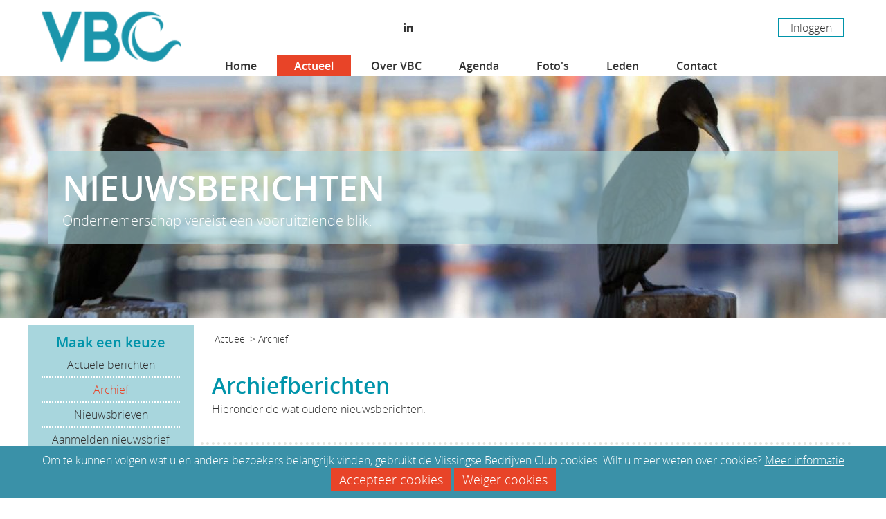

--- FILE ---
content_type: text/html; charset=UTF-8
request_url: https://www.vlissingsebedrijvenclub.nl/actueel/archief/24/meer-duurzame-energie-op-bedrijfsdaken-in-vlissingen.html
body_size: 4343
content:
<!DOCTYPE html>
<html>
	<head>
		<title>Archiefberichten van de Vlissingse Bedrijven Club</title>
		<meta name="description" lang="nl" content="Archiefberichten van de Vlissingse Bedrijven Club"/>
		<meta name="keywords" content="Archief"/>
		<meta charset="UTF-8"/>
		<meta name="viewport" content="width=device-width, initial-scale=1.0, user-scalable=1, minimum-scale=1, maximum-scale=1.0"/>
		<meta name="apple-mobile-web-app-capable" content="yes"/>
		<meta name="author" content="www.frisbee.nl"/>
		<meta name="robots" content="index, follow, noydir"/>
		<meta property="og:url" content="http://www.vlissingsebedrijvenclub.nl/actueel/archief/24/meer-duurzame-energie-op-bedrijfsdaken-in-vlissingen.html"/>
		<meta property="og:type" content="article"/>
		<meta property="og:title" content="Archief"/>
		<meta property="og:description" content="Archief"/>
		<meta property="og:image:type" content="image/jpeg"/>
		<meta property="og:image" content="https://www.vlissingsebedrijvenclub.nl/resources/phpimg/socialmedia/socialmedia_1_0a_DJI_0313_-_frame_at_0m30s-2.jpg"/>
		<link href="https://www.vlissingsebedrijvenclub.nl/resources/css/stylesheet.php" type="text/css" rel="stylesheet"/>
		<link href="https://www.vlissingsebedrijvenclub.nl/resources/webfont/stylesheet.css" type="text/css" rel="stylesheet"/>
		<link href="https://www.vlissingsebedrijvenclub.nl/resources/fonticons/standaard-styles.css" type="text/css" rel="stylesheet"/>
		<link href="https://www.vlissingsebedrijvenclub.nl/resources/3rdparty/lightview/css/lightview/lightview.css" type="text/css" rel="stylesheet"/>
		<script src="https://www.vlissingsebedrijvenclub.nl/resources/js/jquery.js" type="text/javascript"></script>
		<script>var $j = jQuery.noConflict();</script>
		<script src="https://www.vlissingsebedrijvenclub.nl/resources/js/main.php" type="text/javascript"></script>
		
		<link rel="apple-touch-icon" sizes="180x180" href="https://www.vlissingsebedrijvenclub.nl/apple-touch-icon.png">
		<link rel="icon" type="image/png" href="https://www.vlissingsebedrijvenclub.nl/favicon-32x32.png" sizes="32x32">
		<link rel="icon" type="image/png" href="https://www.vlissingsebedrijvenclub.nl/favicon-16x16.png" sizes="16x16">
		<link rel="manifest" href="https://www.vlissingsebedrijvenclub.nl/manifest.json">
		<link rel="mask-icon" href="https://www.vlissingsebedrijvenclub.nl/safari-pinned-tab.svg" color="#5bbad5">
		<link rel="shortcut icon" href="https://www.vlissingsebedrijvenclub.nl/favicon.ico">
		<meta name="theme-color" content="#ffffff">
	</head>
	<body>
		<div class="mobile-nav">
			<h2>Menu</h2>
			<ul class="navigation">
				<li><a title="Home" href="https://www.vlissingsebedrijvenclub.nl/home.html">Home</a></li>
				<li><a class="actief" title="Actueel" href="https://www.vlissingsebedrijvenclub.nl/actueel.html">Actueel</a>					<ul>
						<li><a title="Actuele berichten" href="https://www.vlissingsebedrijvenclub.nl/actueel/actuele-berichten.html">Actuele berichten</a>
</li>
						<li><a class="actief" title="Archief" href="https://www.vlissingsebedrijvenclub.nl/actueel/archief.html">Archief</a>
</li>
						<li><a title="Nieuwsbrieven" href="https://www.vlissingsebedrijvenclub.nl/actueel/nieuwsbrieven.html">Nieuwsbrieven</a>
</li>
						<li><a title="Aanmelden nieuwsbrief" href="https://www.vlissingsebedrijvenclub.nl/actueel/aanmelden-nieuwsbrief.html">Aanmelden nieuwsbrief</a>
</li>
					</ul>
</li>
				<li><a title="Over VBC" href="https://www.vlissingsebedrijvenclub.nl/over-vbc.html">Over VBC</a>					<ul>
						<li><a title="Beleid & Doelstellingen" href="https://www.vlissingsebedrijvenclub.nl/over-vbc/beleid-&-doelstellingen.html">Beleid & Doelstellingen</a>
</li>
						<li><a title="Bestuur" href="https://www.vlissingsebedrijvenclub.nl/over-vbc/bestuur.html">Bestuur</a>
</li>
					</ul>
</li>
				<li><a title="Agenda" href="https://www.vlissingsebedrijvenclub.nl/agenda.html">Agenda</a>					<ul>
						<li><a title="Activiteiten" href="https://www.vlissingsebedrijvenclub.nl/agenda/activiteiten.html">Activiteiten</a>
</li>
						<li><a title="Activiteiten Archief" href="https://www.vlissingsebedrijvenclub.nl/agenda/activiteiten-archief.html">Activiteiten Archief</a>
</li>
						<li><a title="Bezoek-je-Buren" href="https://www.vlissingsebedrijvenclub.nl/agenda/bezoek-je-buren.html">Bezoek-je-Buren</a>
</li>
					</ul>
</li>
				<li><a title="Foto's" href="https://www.vlissingsebedrijvenclub.nl/fotos.html">Foto's</a>					<ul>
					</ul>
</li>
				<li><a title="Leden" href="https://www.vlissingsebedrijvenclub.nl/leden.html">Leden</a>					<ul>
						<li><a title="Voorwaarden & Contributie" href="https://www.vlissingsebedrijvenclub.nl/leden/voorwaarden-&-contributie.html">Voorwaarden & Contributie</a>
</li>
						<li><a title="Aanmeldformulier" href="https://www.vlissingsebedrijvenclub.nl/leden/aanmeldformulier.html">Aanmeldformulier</a>
</li>
						<li><a title="Leden overzicht" href="https://www.vlissingsebedrijvenclub.nl/leden/leden-overzicht.html">Leden overzicht</a>
</li>
						<li><a title="Mijn gegevens" href="https://www.vlissingsebedrijvenclub.nl/leden/mijn-gegevens.html">Mijn gegevens</a>
</li>
					</ul>
</li>
				<li><a title="Contact" href="https://www.vlissingsebedrijvenclub.nl/contact.html">Contact</a></li>
			</ul>
		</div>
		<div class="site">
			<header class="site-header">
				<div class="bovenbalk maxcontentbreedte standaard-padding">
					
				<a href="https://www.vlissingsebedrijvenclub.nl/" title="Home">
					<img class="logo" src="https://www.vlissingsebedrijvenclub.nl/resources/img/website-logo.png" alt="Naar homepage">
				</a>
					<div>
<a title="Vlissingse Bedrijven Club LinkedIn" href="https://www.linkedin.com/company/vlissingsebedrijvenclub" target="_blank">							<span class="icon-linkedin"></span>
</a>
					</div>
<a class="button-inloggen" title="Inloggen" href="javascript:showHideInlogDiv()">Inloggen</a>
					<div class="inlogdiv login-box-form">
						<form id="login" name="login" target="_self" method="post" action="" enctype="multipart/form-data" autocomplete="off" onSubmit="return checkFormulier('login',1,'loginfoutmelding');">
							<input id="actie" type="hidden" name="actie" value="login"/>
							<input id="login" type="hidden" name="login" value="7b73565b24c018bdae6"/>
							<input id="wachtwoordreset" type="hidden" name="wachtwoordreset" value=""/>
							<div id="divuser" class="inputregel">
								<div class="inputregel_input">
									<span class="icon-input-verplicht"></span>
									<input id="user" type="text" name="user" value="" verplicht="email" onKeyDown="checkWaardeNaInterval(this);" onBlur="checkWaardeOnBlur(this);" hiddenplaceholder="E-mailadres" placeholder="E-mailadres" onFocus="verwijderVerplicht(this);"/>
								</div>
								<div class="inputregel_eenheid mobilenietzichtbaar">
								</div>
							</div>
							<div id="divpassword" class="inputregel">
								<div class="inputregel_input">
									<span class="icon-input-verplicht"></span>
									<input id="password" type="password" autocomplete="off" name="password" value="" verplicht="waarde" onKeyDown="checkWaardeNaInterval(this);" onBlur="checkWaardeOnBlur(this);" hiddenplaceholder="Wachtwoord" placeholder="Wachtwoord" onFocus="verwijderVerplicht(this);"/>
								</div>
								<div class="inputregel_eenheid mobilenietzichtbaar">
								</div>
							</div>
							<div id="inlogSubmit" class="inputregel">
								<div class="inputregel_input">
									<input id="submitknop" type="submit" title="Inloggen" value="Inloggen" name="submitknop"/>
								</div>
							</div>
						</form>
						<div id="loginfoutmelding" class="foutmeldingen" style="display:none;">
							<div class="foutmeldingen-inhoud">
								<h2>Let op!</h2>
								<p>
									U bent de volgende velden vergeten in te vullen:
								</p>
								<div class="foutmeldingvergeten">
								</div>
							</div>
						</div>
<a id="wachtwoordreset_knop" title="Wachtwoord vergeten?" href="javascript:inlogWachtwoordVergeten();">wachtwoord vergeten?</a>
					</div>
					<div class="flex_end mobilewelzichtbaar">
<a title="" href="javascript:showMobileNav();">							<span class="icon-menu"></span>
</a>
					</div>
				</div>
				<div class="hoofdnav mobilenietzichtbaar">
					<ul>
						<li>
							<a title="Home" href="https://www.vlissingsebedrijvenclub.nl/home.html">Home</a>
						</li>
						<li>
							<a class="actief" title="Actueel" href="https://www.vlissingsebedrijvenclub.nl/actueel.html">Actueel</a>
							<ul>
								<li><a title="Actuele berichten" href="https://www.vlissingsebedrijvenclub.nl/actueel/actuele-berichten.html">Actuele berichten</a></li>
								<li><a class="actief" title="Archief" href="https://www.vlissingsebedrijvenclub.nl/actueel/archief.html">Archief</a></li>
								<li><a title="Nieuwsbrieven" href="https://www.vlissingsebedrijvenclub.nl/actueel/nieuwsbrieven.html">Nieuwsbrieven</a></li>
								<li><a title="Aanmelden nieuwsbrief" href="https://www.vlissingsebedrijvenclub.nl/actueel/aanmelden-nieuwsbrief.html">Aanmelden nieuwsbrief</a></li>
							</ul>
						</li>
						<li>
							<a title="Over VBC" href="https://www.vlissingsebedrijvenclub.nl/over-vbc.html">Over VBC</a>
							<ul>
								<li><a title="Beleid & Doelstellingen" href="https://www.vlissingsebedrijvenclub.nl/over-vbc/beleid-&-doelstellingen.html">Beleid & Doelstellingen</a></li>
								<li><a title="Bestuur" href="https://www.vlissingsebedrijvenclub.nl/over-vbc/bestuur.html">Bestuur</a></li>
							</ul>
						</li>
						<li>
							<a title="Agenda" href="https://www.vlissingsebedrijvenclub.nl/agenda.html">Agenda</a>
							<ul>
								<li><a title="Activiteiten" href="https://www.vlissingsebedrijvenclub.nl/agenda/activiteiten.html">Activiteiten</a></li>
								<li><a title="Activiteiten Archief" href="https://www.vlissingsebedrijvenclub.nl/agenda/activiteiten-archief.html">Activiteiten Archief</a></li>
								<li><a title="Bezoek-je-Buren" href="https://www.vlissingsebedrijvenclub.nl/agenda/bezoek-je-buren.html">Bezoek-je-Buren</a></li>
							</ul>
						</li>
						<li>
							<a title="Foto's" href="https://www.vlissingsebedrijvenclub.nl/fotos.html">Foto's</a>
							<ul>
							</ul>
						</li>
						<li>
							<a title="Leden" href="https://www.vlissingsebedrijvenclub.nl/leden.html">Leden</a>
							<ul>
								<li><a title="Voorwaarden & Contributie" href="https://www.vlissingsebedrijvenclub.nl/leden/voorwaarden-&-contributie.html">Voorwaarden & Contributie</a></li>
								<li><a title="Aanmeldformulier" href="https://www.vlissingsebedrijvenclub.nl/leden/aanmeldformulier.html">Aanmeldformulier</a></li>
								<li><a title="Leden overzicht" href="https://www.vlissingsebedrijvenclub.nl/leden/leden-overzicht.html">Leden overzicht</a></li>
								<li><a title="Mijn gegevens" href="https://www.vlissingsebedrijvenclub.nl/leden/mijn-gegevens.html">Mijn gegevens</a></li>
							</ul>
						</li>
						<li>
							<a title="Contact" href="https://www.vlissingsebedrijvenclub.nl/contact.html">Contact</a>
						</li>
					</ul>
				</div>
				<div class="header-visual">
					<div class="visual imgbackground-stretch" style="background-image:url('https://www.vlissingsebedrijvenclub.nl/resources/phpimg/visuals/visual_10_0a_leden_smal.jpg');">
						<div class="payoffheader mobilenietzichtbaar">
							<div class=" standaard-padding highlight_c">
								<h2 class="tekst_wit" id="visual-titel">Nieuwsberichten</h2>
								<div class="tekst_wit" id="visual-subtitel">
									Ondernemerschap vereist een vooruitziende blik.

								</div>
							</div>
						</div>
					</div>
				</div>
			</header>
			<div class="site-content content-met-submenu">
				<aside class="site-submenu">
					<div>
						<ul class="submenu">
							<h2>Maak een keuze</h2>
							<li><a title="Actuele berichten" href="https://www.vlissingsebedrijvenclub.nl/actueel/actuele-berichten.html">Actuele berichten</a>
</li>
							<hr class="hr-wit-dun"></hr>
							<li><a class="actief" title="Archief" href="https://www.vlissingsebedrijvenclub.nl/actueel/archief.html">Archief</a>
</li>
							<hr class="hr-wit-dun"></hr>
							<li><a title="Nieuwsbrieven" href="https://www.vlissingsebedrijvenclub.nl/actueel/nieuwsbrieven.html">Nieuwsbrieven</a>
</li>
							<hr class="hr-wit-dun"></hr>
							<li><a title="Aanmelden nieuwsbrief" href="https://www.vlissingsebedrijvenclub.nl/actueel/aanmelden-nieuwsbrief.html">Aanmelden nieuwsbrief</a>
</li>
							<hr class="hr-wit-dun"></hr>
						</ul>
					</div>
					<div class="widget-nieuweleden standaard-padding">
						<h2>Nieuwe leden</h2>
						<p>
							Onlangs hebben onderstaande bedrijven zich als lid van de VBC aangemeld.
						</p>
						<ul>
							<li><a title="Bouwondersteuning zeeland" href="https://www.vlissingsebedrijvenclub.nl/leden/leden-overzicht/374/bouwondersteuning-zeeland.html">Bouwondersteuning zeeland</a>
</li>
							<li><a title="Autoservice van Liere BV" href="https://www.vlissingsebedrijvenclub.nl/leden/leden-overzicht/378/autoservice-van-liere-bv.html">Autoservice van Liere BV</a>
</li>
							<li><a title="Street Jump Vlissingen B.V." href="https://www.vlissingsebedrijvenclub.nl/leden/leden-overzicht/377/street-jump-vlissingen-b.v..html">Street Jump Vlissingen B.V.</a>
</li>
						</ul>
					</div>
				</aside>
				<main class="main-content">
					<section>
						<div class="div12-12 kruimelpad">
<a title="Actueel" href="https://www.vlissingsebedrijvenclub.nl/actueel.html">Actueel</a>
							<span> > </span>
<a title="Archief" href="https://www.vlissingsebedrijvenclub.nl/actueel/archief.html">Archief</a>
						</div>
					</section>
					<section>
						<div class="div12-12 introductie ">
							<h1 class="tekst_a">Archiefberichten</h1>
							<div class="tekst_body">
								<p>Hieronder de wat oudere nieuwsberichten.</p>
							</div>
						</div>
						<hr class="margin_hor_10"></hr>
					</section>
					<section>
						<div class="div12-12">
							<div class="uitlijning-rechts">
								<img src="https://www.vlissingsebedrijvenclub.nl/img_thumb.php?plaatje=resources/phpimg/actueel/nieuws_24_0a_18_leaflet_Zon_Offensief_Zeeland_IV_foto.JPG&schalen=n" title="" alt=""/>
								<br style="clear:both;"/>
<a title="Meer duurzame energie op bedrijfsdaken in Vlissingen" href="https://www.vlissingsebedrijvenclub.nl/resources/phpimg/actueel/nieuws_d56ffbbf36c51b7a2fd_0b_18_leaflet_Zon_Offensief_Zeeland_IV.pdf" alt="LEAFLET project voor MEER INFO" target="_blank">									<span class="icon-download">&nbsp;</span>
Meer duurzame energie op bedrijfsdaken in Vlissingen (308.91 Kb)</a>
							</div>
							<h4 class="tekst_b">zaterdag 16 mei 2020</h4>
							<h2 class="tekst_a">Meer duurzame energie op bedrijfsdaken in Vlissingen</h2>
							<p>
								<p>Op verzoek van de Gemeente Vlissingen graag uw aandacht voor het project &lsquo;Zon Offensief Zeeland&rsquo;.&nbsp; Met dit gezamenlijk initiatief wordt zonne-energie aantrekkelijk gemaakt voor ondernemers in de provincie Zeeland.&nbsp;&nbsp;</p>
<p>Het project kenmerkt zich door verschillende daken te bundelen tot &eacute;&eacute;n grootschalig collectief project. Hierdoor gaan de inkoopkosten omlaag, kan een aantrekkelijke projectfinanciering georganiseerd worden en worden ondernemers volledig ontzorgd.&nbsp; Ondernemers kunnen zonne-energie opwekken, direct besparen op hun energierekening &eacute;n profiteren van een duurzaam bedrijfspand met zonnepanelen, zonder zelf te moeten investeren of kosten te maken.</p>
<p><strong>SDE+ subsidie</strong><br />De Stimulering Duurzame Energieproductie (SDE+) is een stimuleringsregeling van de Rijksdienst voor Ondernemend Nederland (RVO), welke een aanvulling biedt op de stroomprijs van de opgewekte duurzame elektriciteit. Het aanvragen van SDE+ is een belangrijke eerste stap op weg naar een rendabel duurzaam energieproject. Zeeuwind maakt het mogelijk om deze subsidieaanvraag geheel kosteloos voor ondernemers binnen uw gemeente te verzorgen.</p>
<p>Met Zon Offensief Zeeland bundelen Cooperatie Zeeuwind en energie-adviesbureau ECONNETIC verschillende daken tot &eacute;&eacute;n grootschailig project.</p>
							</p>
<a class="button leesverder" title="Terug" href="https://www.vlissingsebedrijvenclub.nl/actueel/archief.html">								<span class="icon-arrow"></span>
Terug</a>
						</div>
					</section>
				</main>
			</div>
			<footer class="site-footer">
				<div>
					<section class="mobilenietzichtbaar padding_ver_40">
						<div class="div2-12">
							<h2 class="tekst_grijs">Actueel</h2>
							<ul class="ul_geen_opmaak">
								<li><a class="tekst_wit" title="Actuele berichten" href="https://www.vlissingsebedrijvenclub.nl/actueel/actuele-berichten.html">Actuele berichten</a>
</li>
								<li><a class="tekst_wit" title="Archief" href="https://www.vlissingsebedrijvenclub.nl/actueel/archief.html">Archief</a>
</li>
								<li><a class="tekst_wit" title="Nieuwsbrieven" href="https://www.vlissingsebedrijvenclub.nl/actueel/nieuwsbrieven.html">Nieuwsbrieven</a>
</li>
								<li><a class="tekst_wit" title="Aanmelden nieuwsbrief" href="https://www.vlissingsebedrijvenclub.nl/actueel/aanmelden-nieuwsbrief.html">Aanmelden nieuwsbrief</a>
</li>
							</ul>
						</div>
						<div class="div2-12">
							<h2 class="tekst_grijs">Over VBC</h2>
							<ul class="ul_geen_opmaak">
								<li><a class="tekst_wit" title="Beleid & Doelstellingen" href="https://www.vlissingsebedrijvenclub.nl/over-vbc/beleid-&-doelstellingen.html">Beleid & Doelstellingen</a>
</li>
								<li><a class="tekst_wit" title="Bestuur" href="https://www.vlissingsebedrijvenclub.nl/over-vbc/bestuur.html">Bestuur</a>
</li>
							</ul>
						</div>
						<div class="div2-12">
							<h2 class="tekst_grijs">Agenda</h2>
							<ul class="ul_geen_opmaak">
								<li><a class="tekst_wit" title="Activiteiten" href="https://www.vlissingsebedrijvenclub.nl/agenda/activiteiten.html">Activiteiten</a>
</li>
								<li><a class="tekst_wit" title="Activiteiten Archief" href="https://www.vlissingsebedrijvenclub.nl/agenda/activiteiten-archief.html">Activiteiten Archief</a>
</li>
								<li><a class="tekst_wit" title="Bezoek-je-Buren" href="https://www.vlissingsebedrijvenclub.nl/agenda/bezoek-je-buren.html">Bezoek-je-Buren</a>
</li>
							</ul>
						</div>
						<div class="div2-12">
							<h2 class="tekst_grijs">Leden</h2>
							<ul class="ul_geen_opmaak">
								<li><a class="tekst_wit" title="Voorwaarden & Contributie" href="https://www.vlissingsebedrijvenclub.nl/leden/voorwaarden-&-contributie.html">Voorwaarden & Contributie</a>
</li>
								<li><a class="tekst_wit" title="Aanmeldformulier" href="https://www.vlissingsebedrijvenclub.nl/leden/aanmeldformulier.html">Aanmeldformulier</a>
</li>
								<li><a class="tekst_wit" title="Leden overzicht" href="https://www.vlissingsebedrijvenclub.nl/leden/leden-overzicht.html">Leden overzicht</a>
</li>
								<li><a class="tekst_wit" title="Mijn gegevens" href="https://www.vlissingsebedrijvenclub.nl/leden/mijn-gegevens.html">Mijn gegevens</a>
</li>
							</ul>
						</div>
						<div class="div2-12 display_flex_column">
							<div>
								<h2 class="tekst_grijs">Contact</h2>
								<p>Vlissingse Bedrijven Club<br /><br />e-mail:<br /><a href="mailto:info@vlissingsebedrijvenclub.nl">info@vlissingsebedrijvenclub.nl</a></p>
							</div>
							<div class="padding-footer-social-media tekst_wit">
<a title="Vlissingse Bedrijven Club LinkedIn" href="https://www.linkedin.com/company/vlissingsebedrijvenclub" target="_blank">									<span class="icon-linkedin"></span>
</a>
							</div>
						</div>
					</section>
				</div>
				<div class="footer-copyright">
					<div>
<a title="Disclaimer" href="https://www.vlissingsebedrijvenclub.nl/disclaimer.html">Disclaimer</a>
					</div>
					<div>
						&copy; 2026 Vlissingse Bedrijven Club | Realisatie: <a href="http://www.frisbee.nl" target="_blank">FrisBEE</a>
					</div>
				</div>
			</footer>
			<div>
			</div>
		</div>
	</body>
		<script src="https://www.vlissingsebedrijvenclub.nl/resources/js/formulier_checker.js" type="text/javascript"></script>

	<script src="https://www.vlissingsebedrijvenclub.nl/resources/3rdparty/lightview/js/lightview/lightview.js" type="text/javascript"></script>

	<script src="https://www.vlissingsebedrijvenclub.nl/resources/js/cookiewarning.php" type="text/javascript"></script>

	<script src="https://www.vlissingsebedrijvenclub.nl/resources/3rdparty/tinymce/tinymce.min.js" type="text/javascript"></script>

	<script src="https://www.google.com/recaptcha/api.js?onload=setReCaptchas&render=explicit" type="text/javascript" async="async" defer="defer"></script>

	<script src="https://www.vlissingsebedrijvenclub.nl/resources/js/conversionfunneling.php" type="text/javascript"></script>


</html>


--- FILE ---
content_type: text/html; charset=UTF-8
request_url: https://www.vlissingsebedrijvenclub.nl/resources/js/main.php
body_size: 4993
content:
var baseDir = "https://www.vlissingsebedrijvenclub.nl/";
var jsonAjaxCallStatusOK 	= "ok";
var jsonAjaxCallStatusNOK = "nok";
var hoofdNav;
var redirectActive = false;
var device = {
    mobile: function() {
        return $j('body').data('device') == 'mobile' || window.innerWidth < 767;
    },
    tablet: function() {
        return $j('body').data('device') == 'tablet';
    },
    desktop: function() {
        return $j('body').data('device') == 'desktop' && window.innerWidth > 767;
    }
}


function handelResizeAf()
{
	hideMobileNav();
	zetSubMenuMinBreedte();
}

function zetSubMenuMinBreedte()
{
	if(hoofdNav != undefined)
	{
		var maxBreedte = hoofdNav.width();
		if(hoofdNav.offset() != undefined)
		{
			var hoofdNavOffsetLeft = hoofdNav.offset().left;
			hoofdNav.find("ul > li > ul").each(function(index)
			{
				var element = $j(this);
				var breedteUL = element.width();
				var offsetParentUL =element.parent().offset().left-hoofdNavOffsetLeft;
				if (offsetParentUL+breedteUL>maxBreedte)
				{
					element.css({marginLeft:(maxBreedte-offsetParentUL-breedteUL-3)+"px"});
				}
				element.css({minWidth:element.parent().width()+"px"});
			});
		}
	}
}

function generateUUID() {
	var d = new Date().getTime();
	var uuid = 'xxxxxxxx-xxxx-4xxx-yxxx-xxxxxxxxxxxx'.replace(/[xy]/g, function(c) {
		var r = (d + Math.random()*16)%16 | 0;
		d = Math.floor(d/16);
		return (c=='x' ? r : (r&0x3|0x8)).toString(16);
	});
	return uuid;
}

function createPartialFunction(func /*, 0..n args */) {
	  var args = Array.prototype.slice.call(arguments, 1);
	  return function() {
	    var allArguments = args.concat(Array.prototype.slice.call(arguments));
	    return func.apply(this, allArguments);
	  };
}

function showHideInlogDiv()
{
	toggleElement('.inlogdiv');
}

function toggleElement(id)
{
	$j(id).toggle();
}

function hideMobileNav()
{
	$j(".site").attr("style","left :0px");
	$j(".mobile-nav").hide();
        $j(".site").removeClass('site-uitklap');
		$j("body").removeClass('body-uitklap');
}

function showMobileNav()
{
    if ($j(".site").hasClass('site-uitklap'))
    {
		hideMobileNav();
    }
    else
    {
		$j(".mobile-nav").show();
        $j(".site").addClass('site-uitklap');
		$j("body").addClass('body-uitklap');
				$j(".site").attr("style","left:-"+($j(window).width()-50)+"px");
    }
}

var videoDefaults = {
    defaults: {
        autoplay: true,
        controls: false,
        loop: true,
        muted: true,
        poster: 'resources/img/visual-home.jpg',
        pauseonclick: false
    }
}

function iniVideo()
{
 	$j('.visual_video').each(function() {
 	
	 	$j(this).addClass('canplay');
        vid = $j(this).find('video');
        
        vid.prop('autoplay', $j(this).data('autoplay') == undefined ? videoDefaults.defaults.autoplay : $j(this).data('autoplay'));
        vid.prop('controls', $j(this).data('controls') == undefined ? videoDefaults.defaults.controls : $j(this).data('controls'));
        vid.prop('loop', $j(this).data('loop') == undefined ? videoDefaults.defaults.loop : $j(this).data('loop'));
        vid.prop('muted', $j(this).data('muted') == undefined ? videoDefaults.defaults.muted : $j(this).data('muted'));
        vid.prop('poster', $j(this).data('poster') == undefined ? videoDefaults.defaults.poster : $j(this).data('poster'));
        vid.prop('pauseonclick', $j(this).data('pauseonclick') == undefined ? videoDefaults.defaults.pauseonclick : $j(this).data('pauseonclick'));
        
        if (device.mobile() || device.tablet() || $j('html').hasClass('no-video')) {
            $j(this).css({
                'background-image': 'url(' + vid.prop('poster') + ')'
            });
            //vid.remove();
        } else {
        
            vid.on('canplay', function() {
            
				$j(this).addClass('canplay');
            });
            if (vid.prop('pauseonclick')) {
                vid.on('click', function() {
                    if ($j(this).prop('paused')) {
                        $j(this)[0].play();
                    } else {
                        $j(this)[0].pause();
                    }
                });
            }
        }

    });
}


function iniMenu()
{
 	$j('.hoofdnav > ul > li').each(function() {

 		$j(this).css("min-width", $j(this).width()+10);
 	
 	});
}



function deletePlaceholder(input, waarde)
{
	if (input.value==waarde)
	{
		input.value="";
	}
}

function setPlaceholder(input, waarde)
{
	if (input.value=="")
	{
		input.value=waarde;
	}
}




function navigeerNaarAnchorOpPagina()
{
}

function getAndShowDependentInputFields(prefix, parentId, elementId, veldId)
{
	var selected = new Array();

	// INPUTS
	$cf('input[name="'+prefix+elementId+'"]').each(function() {
		if ($cf(this).is(":checked"))
		{
			selected.push($cf(this).val());
		}
	});
	
	// SELECTS
	$cf('select[name="'+prefix+elementId+'"]').each(function() {
		selected.push($cf(this).find(":selected").val());
	});

	var ajaxRequest;
	try
	{
		// Opera 8.0+, Firefox, Safari
		ajaxRequest = new XMLHttpRequest();
	}
	catch (e)
	{
		// Internet Explorer Browsers
		try
		{
			ajaxRequest = new ActiveXObject("Msxml2.XMLHTTP");
		}
		catch (e)
		{
			try
			{
				ajaxRequest = new ActiveXObject("Microsoft.XMLHTTP");
			}
			catch (e)
			{
				return false;
			}
		}
	}

	// Create a function that will receive data sent from the server
	ajaxRequest.onreadystatechange = function(){
		if(ajaxRequest.readyState == 4 && ajaxRequest.status == 200)
		{
			$cf('#div'+prefix+veldId).remove();
			$cf('#div'+prefix+parentId).after(ajaxRequest.responseText);
		}
	}
	
	ajaxRequest.open("GET","https://www.vlissingsebedrijvenclub.nl/resources/ajax/getDependentInputFieldsHTML.php?vid="+veldId+"&selected="+selected.join(),true);
	ajaxRequest.send();
}

$j(function()
{
	hoofdNav = $j(".hoofdnav");
	
	zetSubMenuMinBreedte();
	zetSelectInputPlaceholderKleur();
	zetCollapsables();

	iniMenu();
	iniVideo();

	$j(window).resize(function(){
		handelResizeAf();
    });
    
    // ROT13 encrypted mailto's decoderen
	$j('a[href^="znvygb"]').each(function() {
		$j(this).attr('href', $j(this).attr('href').replace(/[a-zA-Z]/g, function(c){return String.fromCharCode((c<="Z"?90:122)>=(c=c.charCodeAt(0)+13)?c:c-26);}));
	});
	
	visuals_setup();

	navigeerNaarAnchorOpPagina();
});

function redirect(url)
{
	if(!redirectActive)
	{
		redirectActive = true;
		window.location.href = url;
	}
}

function openFile(url)
{
	window.open(url);
}

function stopRedirectAfterClick()
{
	redirectActive = true;
	setTimeout("redirectActive = false;", 250);
}


function zetSelectInputPlaceholderKleur()
{
    $j('.inputregel_input select').change(function(){

    	if($j(this).val() != '')
    	{
    		$j(this).removeClass('kleur_tekst');
    	}
    	else
    	{
    		$j(this).addClass('kleur_tekst');
    	}
    });
}

function prefixBaseDirToUrl(url)
{
	//url should not contain a / at the beginning, that should be the end in baseDir.
	return baseDir+url;
}

function executeAjaxCall(url, completeFunction, postOrGet, data, transferFunction)
{
	$j.ajax({
		type: postOrGet,
		url: url,
		data : data,
		success: completeFunction
	});
}

function alertJsonError(call)
{
	if(call != undefined)
	{
		if(typeof call.errorMessage !== "undefined")
		{
			bootbox.alert(call.errorMessage);
		}
	}
}

function redirectSamePage()
{
	window.location.href = window.location.href;
}

function zetCollapsables()
{
	$j(".collapsable").each(function () {

		$collapsable				= $j(this);
		var clickableElement		= $collapsable;
		var openOrCloseByBodyClick	= $collapsable.attr('collapsable-data-bodyclick');

		if (openOrCloseByBodyClick == 'false')
		{
			clickableElement	= $collapsable.find(".collapsable-header:first");
		}

		$j(clickableElement).click(function (e) {
	
			$collapsable = $j(this);
			if (openOrCloseByBodyClick == 'false')
			{
				$collapsable= $j(this).parent();
			}
			$header		= $collapsable.find('.collapsable-header:first');
			$content 	= $collapsable.find('.collapsable-body:first');

			if ($content)
			{
				$content.slideToggle(150, function() {
					$header.find('.collapsable-header-text:first').text(function () {
						return $content.is(":visible") ? $collapsable.attr('collapsable-data-text-open') : $collapsable.attr('collapsable-data-text-closed');
					});
					$header.find('.collapsable-header-icon:first').addClass(function () {
						if ($content.is(":visible"))
						{
							// Specifieke on open functie
								$javascriptOnOpen = $collapsable.attr('collapsable-data-onopen');
								if ($javascriptOnOpen.length > 0)
								{
									try
									{
										eval($javascriptOnOpen);
									}
									catch (e)
									{
										if (false)
										{
											console.log(e.message);
										}
									}
								}
							// Algemene on open functie
								if (typeof collapsablesOnOpen !== 'undefined' && $j.isFunction(collapsablesOnOpen))
								{
									collapsablesOnOpen($collapsable);
								}
							$j(this).removeClass($collapsable.attr('collapsable-data-icon-closed'));
							$j(this).addClass($collapsable.attr('collapsable-data-icon-open'));
						}
						else
						{
							// Specifieke on close functie
								$javascriptOnClose = $collapsable.attr('collapsable-data-onclose');
								if ($javascriptOnClose.length > 0)
								{
									try
									{
										eval($javascriptOnClose);
									}
									catch (e)
									{
										if (false)
										{
											console.log(e.message);
										}
									}
								}
							// Algemene on close functie
								if (typeof collapsablesOnClose !== 'undefined' && $j.isFunction(collapsablesOnClose))
								{
									collapsablesOnClose($collapsable);
								}
							$j(this).removeClass($collapsable.attr('collapsable-data-icon-open'));
							$j(this).addClass($collapsable.attr('collapsable-data-icon-closed'));
						}
					});
				});
			}
		});

	});
	
}

function collapsablesOnClose(collapsable)
{
	// On close functie
	if (collapsable.find('.inputregel_input input').not(':input[type=button], :input[type=submit], :input[type=reset]'))
	{
		collapsable.find('.inputregel_input input').not(':input[type=button], :input[type=submit], :input[type=reset]').val('');
		if (typeof setVeiligheid === "function")
		{
			setVeiligheid('');
		}
	}
}

function collapsablesOnOpen(collapsable)
{
	// On open functie
}

function setPlaceholder(element, placeholder)
{
	if(element != undefined)
	{
		if(element.value == "" && element.getAttribute("placeholderReplaced") == "true")
		{
			element.value = placeholder;
		}
	}
}

function clearPlaceholder(element, placeholder)
{
	if(element != undefined)
	{
		if(element.value == placeholder)
		{
			element.value = "";
			element.setAttribute("placeholderReplaced","true");
		}
		else
		{
			if(element.getAttribute("placeholderReplaced") != "true")
			{
				element.setAttribute("placeholderReplaced","false");
			}
		}
	}
}


function logout()
{
	$j("#logout").submit();
}


function erasefile(target)
{
	
	if(typeof target == "undefined")
	{
		alert("Niet voldoende informatie om het bestand te verwijderen");
	}
	else
	{
		if(confirm("Weet u zeker dat u het bestand wilt verwijderen?"))
		{
			url = $j("#"+target+"_url").val();
			$j.ajax({
				async: true,
				type: "GET",
				url: url,
				//dataType: "json",
				success: function(data, textStatus, jqXHR){

					if(data.status == "ok")
					{
						if(typeof target != "undefined")
                        {
                            $j("#"+target+"_info").hide();
                            $j("#"+target+"_bestand").animate({height:"hide",opacity:0,width:$j("#"+target).width()},500);
                            //$j("#"+target+"_knop").animate({height:"hide",opacity:0,width:$j("#"+target).width()},500);
                        }
					}
					else
					{
                        alertJsonError(data);
					}
				},
				error: function(jqXHR, textStatus, errorThrown)
				{
					alert("fout--> -->"+textStatus+"-->"+errorThrown);
				}
			});
		}
	}
}

function inlogWachtwoordVergeten()
{
	var loginForm = $j("#login");
	var wachtwoordVergeten = loginForm.find("#wachtwoordreset");

	if (wachtwoordVergeten.val() == 'true')
	{
		wachtwoordVergeten.val('false');
		loginForm.find("#divpassword").show();
		loginForm.find("#divpassword").find('#password').val('');
		loginForm.find("#divpassword").find('#password').attr('verplicht','waarde');
		loginForm.find("#inlogSubmit").find("#submitknop").val('Inloggen');
		$j("#wachtwoordreset_knop").attr('title', 'Wachtwoord vergeten?').html('Wachtwoord vergeten?');
	}
	else
	{
		wachtwoordVergeten.val('true');
		loginForm.find("#divpassword").hide();
		loginForm.find("#divpassword").find('#password').val('');
		loginForm.find("#divpassword").find('#password').attr('verplicht','');
		loginForm.find("#inlogSubmit").find("#submitknop").val('Wachtwoord herstellen');
		$j("#wachtwoordreset_knop").attr('title', 'Inloggen?').html('Inloggen?');
	}
}



	var huidigeVisual  = 0;	// Index van huidige afbeelding
	var tetonenVisual  = 0;	// Index van de te tonen afbeelding

	var visuals_afbeeldingen;	// Alle afbeeldingen
	var visuals_teksten;	    // Alle teksten

	var visuals_timeouttracker = new Array();
	
	var visuals_isKlaar  = true;
	var visuals_magLopen = true;

	var visuals_animateTijdTekst 	= 1000;
	var visuals_tijdTussenAnimatie	= 7500;
	
	var visualTimerOut 	= '';
	var visualTimerIn 	= '';
	
	function visuals_setup()
	{
		$j(".visual .volgendeVisual").click(function () {
			visuals_gaVerder();
		});

		$j(".visual .vorigeVisual").click(function () {
			visuals_gaTerug();
		});
		
		
		visuals_afbeeldingen = [];
		visuals_teksten = [];
		for (var i=0; i<$j(".image-preload").length; i++)
		{
			visuals_afbeeldingen[i] = $j("img#visual"+i).attr('src');
			visuals_teksten[i] = [
				  $j("img#visual"+i).attr('visual-title'),
				  $j("img#visual"+i).attr('visual-subtitle'),
				  $j("img#visual"+i).attr('visual-button-url'),
				  $j("img#visual"+i).attr('visual-button-text')
			];
		}
		
		$j('.visualnummer-nav').each(function() {

			$j(this).hover(

				function() { 	// MOUSE OVER

					$j('.visualnummer-nav').each(function() {
						$j(this).removeClass('bol-aan');
						$j(this).addClass('bol-uit');
					});
					
					$j(this).addClass('bol-aan');

					visuals_stopAnimatie();

					var selectedIndex = $j(this).attr('visualnummer');
					visuals_gaNaarVisual(selectedIndex);
					
				},

				function(){		// MOUSE OUT

					visuals_stopAnimatie();
					visuals_startTimer();
				}
			);
		});
		
		if (visuals_afbeeldingen.length > 1)
		{
			visuals_startTimer();
		}
	}

	
	function visuals_startTimer()
	{
		visuals_zetTimeOut("visual",visuals_tijdTussenAnimatie,"visuals_gaVerder()");
	}

	
	function visuals_zetTimeOut(naam,tijd,functie)
	{
		visuals_timeouttracker[naam] = setTimeout(functie,tijd);
	}


	function visuals_gaVerder()
	{
		if(visuals_isKlaar && visuals_afbeeldingen.length > 1)
		{
			visuals_stopTimeOut("visual");
			
			tetonenVisual  = visuals_bepaalVolgendeIndex();
			visuals_magLopen = true;
			visuals_startAnimatie(tetonenVisual, true);
		}
	}


	function visuals_gaTerug()
	{
		if(visuals_isKlaar)
		{
			visuals_stopTimeOut("visual");
			
			tetonenVisual  = visuals_bepaalVorigeIndex();
			visuals_magLopen = true;
			visuals_startAnimatie(tetonenVisual, true);
		}
	}


	function visuals_bepaalVolgendeIndex()
	{
		// Laatste afbeelding? Dan terug naar eerste.
		if(huidigeVisual == visuals_afbeeldingen.length-1)
		{
			tetonenVisual = 0;
		}
		else
		{
			tetonenVisual = tetonenVisual + 1;
		}
		return tetonenVisual;
	}


	function visuals_bepaalVorigeIndex()
	{
		// Eerste afbeelding? Dan naar laatste.
		if(huidigeVisual == 0)
		{
			tetonenVisual = visuals_afbeeldingen.length-1;
		}
		else
		{
			tetonenVisual = tetonenVisual - 1;
		}
		return tetonenVisual;
	}
	
	function visuals_stopAnimatie()
	{
		visuals_magLopen = false;
		visuals_stopTimeOut("visual");
		clearTimeout(visualTimerIn);
		clearTimeout(visualTimerOut);
	}


	function visuals_stopTimeOut(naam)
	{
		clearTimeout(visuals_timeouttracker[naam]);
	}


	function visuals_startAnimatie(tetonenVisual, timerOpnieuwStarten)
	{
		if (visuals_magLopen)
		{
			visuals_magLopen = false;
			visuals_isKlaar  = false;

			$j('.visualnummer-nav').each(function() {
				$j(this).removeClass('bol-aan');
				$j(this).addClass('bol-uit');
			});
			
			$j('.visualnummer-nav[visualnummer="'+tetonenVisual+'"]').addClass('bol-aan');

			$j('.bol').animate(
					{opacity:0, queue: false},
					visuals_animateTijdTekst,
					"linear",
					function()
					{
						$j('.visual').css("background-image", "url(img/golf.png), url('"+$j('img#visual'+tetonenVisual).attr('src')+"')");

						$j('.bol > h2').html(visuals_teksten[tetonenVisual][0]);
						$j('.bol > p').html(visuals_teksten[tetonenVisual][1]);

						if (visuals_teksten[tetonenVisual][2] != '')
						{
							$j('.bol > a.button').css('opacity', 1);
							$j('.bol > a.button').attr('href', visuals_teksten[tetonenVisual][2]);
							$j('.bol > a.button button').html(visuals_teksten[tetonenVisual][3]);
						}
						else
						{
							$j('.bol > a.button').css('opacity', 0);
						}

						$j('.bol').animate({opacity:1, queue: false}, visuals_animateTijdTekst, "linear");

						if (timerOpnieuwStarten == true)
						{
							visuals_startTimer();
						}
						huidigeVisual = tetonenVisual;
						visuals_isKlaar = true;
					}
			);
		}
	}


	function visuals_gaNaarVisual(visuals_volgendeVisual)
	{
		visuals_stopAnimatie();
		
		if (visuals_volgendeVisual != huidigeVisual)
		{
			visuals_magLopen = true;
			visuals_startAnimatie(visuals_volgendeVisual, false);
		}
	}


--- FILE ---
content_type: text/html; charset=UTF-8
request_url: https://www.vlissingsebedrijvenclub.nl/resources/js/conversionfunneling.php
body_size: 1235
content:
var start = 0;

$j(document).ready(function() {

	if (typeof pr !== "undefined")
	{
		var start = new Date();
			start = start.getTime();
			
		$j(window).on('beforeunload', function() {
		
			var end = new Date();
				end = end.getTime();

			r.timeonpageStart	= start;
			r.timeonpageEnd 	= end;

			if ((end - start) > 0)
			{
				performAjaxCall('https://www.vlissingsebedrijvenclub.nl/resources/ajax/conversionFunnelingSaveVisitData.php', r)
			}
		});
	}

});

	var funnelFadeElement		= $j('.site');
		funnelPopupContainer 	= $j('.funnel-popup-container');
		funnelPopupForm			= $j('.funnel-popup-form');
		funnelPopupMask 		= $j('.funnel-popup-mask');


	function performAjaxCall(url, data, callbackOnSuccess)
	{
		if (callbackOnSuccess === "undefined")
		{
			callbackOnSuccess = "";
		}

		var params = '';
		if (data !== "undefined")
		{
			for (var key in data)
			{
	    		if (params != "")
	    		{
	        		params += "&";
	    		}
	    		params += key + "=" + encodeURIComponent(data[key]);
			}
		}
		
		if (typeof url !== "undefined")
		{
			try
			{
				x = new(this.XMLHttpRequest || ActiveXObject)('MSXML2.XMLHTTP.3.0');
				x.open("POST", url+'?'+params, 1);
				x.setRequestHeader('X-Requested-With', 'XMLHttpRequest');
				x.setRequestHeader('Content-type', 'application/x-www-form-urlencoded');
				x.onreadystatechange = function () {
					x.readyState > 3 && typeof callbackOnSuccess === "function" && callbackOnSuccess(x.responseText);
				};
				
				x.send(data);
			}
			catch (e)
			{
				window.console && console.log(e);
			}
		}
	}

	function showConversionFunnelingPopup()
	{
		funnelFadeElement.removeClass('noblur');
		funnelFadeElement.addClass('blur');

		funnelPopupContainer.fadeIn(250);

		setPopupDimensions();
	}
	
	// Close button is clicked
	$j('.funnel-popup-close').click(function (e) {

		var data  				= new Object();
			data.actie 			= "showpopup";
			data.formulierid 	= "0";
			data.lt				= "0";

		// User clicked 'close' so make it so the form is not shown again next time
		performAjaxCall('https://www.vlissingsebedrijvenclub.nl/resources/ajax/conversionFunnelingPopup.php', data);

		funnelPopupContainer.fadeOut(250);
		
		funnelFadeElement.removeClass('blur');
		funnelFadeElement.addClass('noblur');
	});
	
	
	
	function setPopupDimensions()
	{
		// Reset height for height calculations
        funnelPopupForm.css('height', 'auto');

		// Popup is higher then window itself
		if (funnelPopupForm.height() > $j(window).height())
		{
	        funnelPopupForm.css('top',  20);
	        funnelPopupForm.css('left', $j(window).width()/2 - funnelPopupForm.width()/2);
	        
	        funnelPopupForm.css('height', '100%');
	        
	        // Disable double scrollbar
	        $j('body').css('overflow', 'none');
		}
		else
		{
	        //Set the popup window to center vertically
	        funnelPopupForm.css('top',  $j(window).height()/2 - funnelPopupForm.height()/2);
	        funnelPopupForm.css('left', $j(window).width()/2 - funnelPopupForm.width()/2);
	        
	        funnelPopupForm.css('height', 'auto');
	        
	        // Disable double scrollbar
	        $j('body').css('overflow', 'auto');
		}
	}
	
	
	$j(window).resize(function () {
		setTimeout(function() {
			setPopupDimensions();
		}, 50);
	});

--- FILE ---
content_type: text/css;charset=UTF-8
request_url: https://www.vlissingsebedrijvenclub.nl/resources/css/stylesheet.php
body_size: 10057
content:
* {
	box-sizing						: border-box;
	margin							: 0;
}

html {
	overflow-x						: hidden;
}

body {
	margin							: 0;
	max-width						: 100%;
	overflow-x						: hidden;
}

a {
	text-decoration					: none;
}

img {
	image-orientation				: from-image;
}




/*============== SITE ====================================================*/

.site {
	display							: -webkit-box;		/* OLD - iOS 6-, Safari 3.1-6 */
	display							: -moz-box;			/* OLD - Firefox 19- (buggy but mostly works) */
	display							: -ms-flexbox;		/* TWEENER - IE 10 */
	display							: -webkit-flex;		/* NEW - Chrome */
	display							: flex;				/* NEW, Spec - Opera 12.1, Firefox 20+ */
	
	-webkit-flex-direction			: column;
	flex-direction					: column;
	
	position						: relative;
	bottom							: 100%;
	left							: 0;
	top								: 0;
	
	height							: 100%;
	min-height						: 100%;
	min-height						: 100vh;
	min-width						: 100%;

	z-index							: 1;
}

.site-uitklap {
	box-shadow						: 0 0 5px 5px rgba(0,0,0,0.75);
	transition						: left 0.25s ease-in;
}

.body-uitklap {
	overflow						: hidden;
	position						: fixed;
	width							: 100%;
}

.site-header {
	display							: -webkit-box;		/* OLD - iOS 6-, Safari 3.1-6 */
	display							: -moz-box;		/* OLD - Firefox 19- (buggy but mostly works) */
	display							: -ms-flexbox;		/* IE 10 */
	display							: -webkit-flex;		/* NEW - Chrome */
	display							: flex;			/* NEW, Spec - Opera 12.1, Firefox 20+ */

	-webkit-flex-direction			: column;
	flex-direction					: column;

	-webkit-flex-wrap				: wrap;
	flex-wrap						: wrap;

	-webkit-justify-content			: center;
	justify-content					: center;
}

.site-submenu {
	-webkit-box-flex				: 1;	/* OLD - iOS 6-, Safari 3.1-6 */
	-moz-box-flex					: 1;	/* OLD - Firefox 19- */
	-ms-flex						: 1;	/* IE 10 */
	-webkit-flex					: 1;	/* NEW - Chrome */
	flex							: 1;	/* NEW, Spec - Opera 12.1, Firefox 20+ */
}

.site-submenu-items {
	-webkit-border-radius			: 15px;
	-moz-border-radius				: 15px;
	border-radius					: 15px;
	
	box-sizing						: border-box;
	min-width						: 250px;
	margin-right					: 40px;
	margin-top						: 60px;
	overflow						: hidden;
	padding							: 20px;
}

.site-submenu h2 {
	margin-bottom					: 20px;
}

.site-submenu ul {
	list-style						: none;
	margin							: 0;
	padding							: 10px 20px;
	text-align						: center;
}

.site-submenu li {
	display							: inline-block;
	font-weight						: normal;
	width							: 100%;
}

.site-submenu li hr {
	border							: 0;
	margin							: 5px 0 5px 25%;
	
	height							: 1px;
	width							: 50%;
	
	text-align						: center;
}

.site-submenu li:last-of-type hr {
	display							: none;
}

.site-submenu li a {
	display							: block;
	text-decoration					: none;
}

.site-submenu li a:hover {
	
}

.site-submenu li a.actief {
	cursor							: default;
}




/* ============== 404 ============================================== */

.error404 {
	min-height					: 300px;
	background-image			: url("../img/error-404.png");
	background-color			: rgb(0,148,170);
	background-repeat			: no-repeat;
    background-position			: left center;
    background-size				: cover;
    
    font-size					: 50px;
    font-weight					: 300;
    text-align					: center;
	color						: rgb(255,255,255);
	
	margin						: 40px;
	padding						: 50px;
}



/*============== HOMEPAGE ================================================*/

.homepage-regel-container {
	width:100%;
}

.homepage-blok-container {
	display							: -webkit-box;		/* OLD - iOS 6-, Safari 3.1-6 */
	display							: -moz-box;			/* OLD - Firefox 19- (buggy but mostly works) */
	display							: -ms-flexbox;		/* TWEENER - IE 10 */
	display							: -webkit-flex;		/* NEW - Chrome */
	display							: flex;				/* NEW, Spec - Opera 12.1, Firefox 20+ */
	
	-webkit-box-flex				: 1 0 0;	/* OLD - iOS 6-, Safari 3.1-6 */
	-moz-box-flex					: 1 0 0;	/* OLD - Firefox 19- */
	-ms-flex						: 1 0 0;	/* IE 10 */
	-webkit-flex					: 1 0 0;	/* NEW - Chrome */
	flex							: 1 0 0;	/* NEW, Spec - Opera 12.1, Firefox 20+ */
	
	-webkit-flex-direction			: row;
	flex-direction					: row;
	
	-webkit-flex-wrap				: wrap;
	flex-wrap						: wrap;

	list-style						: none;
    margin							: 0;
    padding							: 0;
}

.homepage-blok-container .homepage-blok {
	-webkit-justify-content			: space-between;
	justify-content					: space-between;
}

.homepage-blok {
	display							: -webkit-box;		/* OLD - iOS 6-, Safari 3.1-6 */
	display							: -moz-box;			/* OLD - Firefox 19- (buggy but mostly works) */
	display							: -ms-flexbox;		/* TWEENER - IE 10 */
	display							: -webkit-flex;		/* NEW - Chrome */
	display							: flex;				/* NEW, Spec - Opera 12.1, Firefox 20+ */
	
	-webkit-flex-direction			: column;
	flex-direction					: column;
}

.homepage-blok div {
}


.homepage-blok-button-container {
	width							: 100%;
}


/*============== CONTENT =================================================*/

.site-content {
	box-sizing						: border-box;
	margin							: auto;
	width							: 100%;
	
	-webkit-box-flex				: 1 0 auto;		/* OLD - iOS 6-, Safari 3.1-6 */
	-moz-box-flex					: 1 0 auto;		/* OLD - Firefox 19- */
	-ms-flex						: 1 0 auto;		/* IE 10 */
	-webkit-flex					: 1 0 auto;		/* NEW - Chrome */
	flex							: 1 0 auto;		/* NEW, Spec - Opera 12.1, Firefox 20+ */
}

.content-met-submenu {
	display							: -webkit-box;		/* OLD - iOS 6-, Safari 3.1-6 */
	display							: -moz-box;			/* OLD - Firefox 19- (buggy but mostly works) */
	display							: -ms-flexbox;		/* TWEENER - IE 10 */
	display							: -webkit-flex;		/* NEW - Chrome */
	display							: flex;				/* NEW, Spec - Opera 12.1, Firefox 20+ */
	
	-webkit-flex-direction			: row;
	flex-direction					: row;

	-webkit-flex-wrap				: nowrap;
	flex-wrap						: nowrap;
}

.main-content {
	-webkit-box-flex				: 4;	/* OLD - iOS 6-, Safari 3.1-6 */
	-moz-box-flex					: 4;	/* OLD - Firefox 19- */
	-ms-flex						: 4;	/* IE 10 */
	-webkit-flex					: 4;	/* NEW - Chrome */
	flex							: 4;	/* NEW, Spec - Opera 12.1, Firefox 20+ */
}

.volledigbreed,
.main-content section.volledigbreed {
	max-width						: 100%;
	width							: 100%;
}

.volledigbreed section {
	margin							: auto;
	width							: 100%;
}

.maxcontentbreedte,
.main-content section,
.site-content.content-met-submenu {
	max-width						: 1200px;
	width							: 100%;
    margin							: auto;
}

.submenu-infoblok {
	
}
.site-content section .submenu-infoblok ul,
.site-content section .submenu-infoblok ol {
    padding							: 10px;
    margin							: 10px 0px;
    text-align						: left;
	display							: inline-block;
}

.submenu-infoblok h2 {
	text-transform					: none;
	font-size						: 1.6em;
}

.submenu-infoblok h3 {
	font-size						: 4em;
}

.menu-infoblokken
{
	display					: flex;
	flex-flow				: row wrap;
	align-items				: stretch;
}

.menu-infoblok
{
	position				: relative;
	flex					: 1 0 350px;
	min-width				: 350px;
	height					: auto;
	text-align				: center;
	padding					: 10px 10px 80px 10px;
	margin-bottom			: 20px;
}

.menu-infoblok
{
	cursor					: pointer;
}

div .menu-infoblok-icon
{
    display					: inline-block;
    width					: 170px;
    height					: 170px;
    border					: 2px solid rgb(50,50,50);
    -webkit-border-radius	: 50%;
    border-radius			: 50%;
    margin-bottom			: 20px;
}
    
div .menu-infoblok-icon:before
{
    font-size				: 8em;
    line-height				: 1.25;
}

.menu-infoblok h2
{
	font-size				: 2.2rem;
	line-height				: 1.2;
}

.menu-infoblok .button
{
	position				: absolute;
	left					: 20%;
	right					: 20%;
	bottom					: 0;
    border					: 2px solid rgb(232,68,40);
	color					: rgb(50,50,50);
    background-color		: rgb(255,255,255);
}

.menu-infoblok:hover .button
{
	color					: rgb(255,255,255);
    background-color		: rgb(232,68,40);
}

.menu-infoblok:hover .menu-infoblok-icon
{
    color					: rgb(255,255,255);
    background-color		: rgb(232,68,40);
    border-color			: rgb(232,68,40);
}





/*============== COLLAPSABLES =============================================*/
.collapsable
{
	width							: 100%;
	float							: none;
}

.collapsable-header
{
	cursor							: pointer;
}

.collapsable-header > span
{
	margin-right					: 10px;
}

.collapsable .inputregel_label
{
    width							: 100%;
}




/*============== FOOTER ==================================================*/

.site-footer {
	height							: auto;
	margin-top						: 20px;
}

.site-footer section {
	margin							: auto;
	width							: 100%;
}

.footer-copyright div {
    margin							: 0px 10px;
}




/*============== MOBILE NAV ==============================================*/

.mobile-nav {
	display							: none;
	
	height							: 100%;
	width							: 100%;

	position						: fixed;
	bottom							: 0;

	left							: 50px;
	right							: 0;
	top								: 0;
	
	list-style						: none;
	overflow						: scroll;
	z-index							: 0;
}

.mobile-nav h2 {
	font-weight						: normal;
	margin							: 10px;
}

.mobile-nav ul {
	list-style						: none;
	margin							: 20px 0 0 0;
	padding							: 0px;
}

.mobile-nav li {
	font-weight						: normal;
}

.mobile-nav li:first-child {
	
}

.mobile-nav li a {
	display							: block;
	padding							: 10px;
}

.mobile-nav li a:hover {
 
}

.mobile-nav li a.actief {
	cursor							: default;
}

.mobile-nav ul li ul{
	margin							: 0 0 0 0px;
}

.mobile-nav ul li ul li a {
	padding-left					: 20px;
}




/*============== HEADER BOVENBALK ========================================*/

.bovenbalk {
	box-sizing						: border-box;
	margin							: auto;
	padding							: 0;
	
	width							: 100%;
	
	display							: -webkit-box;		/* OLD - iOS 6-, Safari 3.1-6 */
	display							: -moz-box;		/* OLD - Firefox 19- (buggy but mostly works) */
	display							: -ms-flexbox;		/* TWEENER - IE 10 */
	display							: -webkit-flex;		/* NEW - Chrome */
	display							: flex;			/* NEW, Spec - Opera 12.1, Firefox 20+ */
	
	-webkit-flex-direction			: row;
	flex-direction					: row;

	-webkit-flex-wrap				: nowrap;
	flex-wrap						: nowrap;

	-webkit-justify-content			: flex-end;
	justify-content					: flex-end;
	
	-webkit-align-items				: center;
	align-items						: center;
}


.bovenbalk span {
	font-weight						: normal;
	margin							: 0;
	padding							: 0;
}

.bovenbalk span:before {
	font-weight						: normal;
	margin-right					: 5px;
	padding							: 0;
}

.bovenbalk a {
	
}

.bovenbalk a:hover {
	
}




/*============== HEADER VISUAL ===========================================*/

.header-visual {
	position						: relative;
	
	display							: -webkit-box;		/* OLD - iOS 6-, Safari 3.1-6 */
	display							: -moz-box;		/* OLD - Firefox 19- (buggy but mostly works) */
	display							: -ms-flexbox;		/* TWEENER - IE 10 */
	display							: -webkit-flex;		/* NEW - Chrome */
	display							: flex;			/* NEW, Spec - Opera 12.1, Firefox 20+ */
	
	-webkit-flex-direction			: row;
	flex-direction					: row;

	-webkit-flex-wrap				: nowrap;
	flex-wrap						: nowrap;
}

.header-visual-home {
	position						: relative;
	
	display							: -webkit-box;		/* OLD - iOS 6-, Safari 3.1-6 */
	display							: -moz-box;		/* OLD - Firefox 19- (buggy but mostly works) */
	display							: -ms-flexbox;		/* TWEENER - IE 10 */
	display							: -webkit-flex;		/* NEW - Chrome */
	display							: flex;			/* NEW, Spec - Opera 12.1, Firefox 20+ */
	
	-webkit-flex-direction			: row;
	flex-direction					: row;

	-webkit-flex-wrap				: nowrap;
	flex-wrap						: nowrap;
}

.header-visual-home,
.header-visual {
	overflow						: hidden;
}

.visual {
	-webkit-box-flex				: 2;	/* OLD - iOS 6-, Safari 3.1-6 */
	-moz-box-flex					: 2;	/* OLD - Firefox 19- */
	-ms-flex						: 2;	/* IE 10 */
	-webkit-flex					: 2;	/* NEW - Chrome */
	flex							: 2;	/* NEW, Spec - Opera 12.1, Firefox 20+ */
	height							: inherit;
}




/*============== BUTTONS =================================================*/

.button {
	border							: 0;
	cursor							: pointer;
	display							: inline-block;
	font-weight						: normal;
	padding							: 0 20px;
}

.button_met_icon {
	display							: block;
 	padding							: 0;
}

.button-tekstueel {
	display							: inline-block;
	padding							: 0 20px;
}

.button_met_icon span {
	margin-right					: 10px;
}

.button_met_icon span:before {
	
}




/*============== PAYOFF HEADER ===========================================*/

.payoffheader {
	margin							: auto;

	height							: inherit;
	min-height						: inherit;
	width							: 100%;

	display							: -webkit-box;		/* OLD - iOS 6-, Safari 3.1-6 */
	display							: -moz-box;		/* OLD - Firefox 19- (buggy but mostly works) */
	display							: -ms-flexbox;		/* TWEENER - IE 10 */
	display							: -webkit-flex;		/* NEW - Chrome */
	display							: flex;			/* NEW, Spec - Opera 12.1, Firefox 20+ */
	
	-webkit-flex-direction			: column;
	flex-direction					: column;

	-webkit-justify-content			: center;
	justify-content					: center;

	padding							: 20px;
}

.payoffheader_content {
	
}

.payoffheader h2 {
	margin							: 0;
}

.payoffheader h3 {
	
}

.payoffheader span {
	
}




/*============== HEADER NAVIGATIE ========================================*/

.hoofdnav {
	box-sizing						: border-box;
	margin							: auto;
	padding							: 0;
	width							: 100%;
}

.hoofdnav ul {
	list-style						: none;
	margin							: 0;
	padding							: 0 20px;
	text-align						: center;
}

.hoofdnav li {
	display							: inline-block;
	font-weight						: normal;
}

.hoofdnav li:last-child {
	border-right					: 0;
}

.hoofdnav li a {
	display							: block;
	padding							: 0 20px;
	text-decoration					: none;
}

.hoofdnav li a:hover {
	
}

.hoofdnav li a.actief {
}

.icon-menu {
	
}

.icon-menu:hover {
	
}





/*============== HEADER NAVIGATIE SUB UITKLAP ============================*/

.hoofdnav li ul {
	display							: none;
	position						: absolute;
	text-align						: left;
}

.hoofdnav li ul li {
	display							: block;
}

.hoofdnav li li {
	border-right					: 0;
	height							: auto;
}

.hoofdnav li:hover ul {
	z-index							: 99;
	display							: block;
}





/*============== CONTENT ALGEMENE INDELING ===============================*/

section {
	display							: -webkit-box;		/* OLD - iOS 6-, Safari 3.1-6 */
	display							: -moz-box;		/* OLD - Firefox 19- (buggy but mostly works) */
	display							: -ms-flexbox;		/* TWEENER - IE 10 */
	display							: -webkit-flex;		/* NEW - Chrome */
	display							: flex;			/* NEW, Spec - Opera 12.1, Firefox 20+ */

	margin-bottom					: 20px;
	padding							: 0;
	
	-webkit-flex-direction			: row;
	flex-direction					: row;

	-webkit-flex-wrap				: wrap;
	flex-wrap						: wrap;

	-webkit-justify-content			: space-between;
	justify-content					: space-between;
	
	-webkit-align-items				: stretch;
	align-items						: stretch;
}

section div {
	margin-bottom				: 0px;
}

.section-zelfde-hoogte {
	-webkit-align-items				: stretch;
	align-items						: stretch;
}

.fixed-width-250 {
	margin							: 0;
	margin-right					: 20px;
	padding							: 0;
	
	width							: 250px;
	
	-webkit-box-flex				: 0;	/* OLD - iOS 6-, Safari 3.1-6 */
	-moz-box-flex					: 0;	/* OLD - Firefox 19- */
	-ms-flex						: 0;	/* IE 10 */
	-webkit-flex					: 0;	/* NEW - Chrome */
	flex							: 0;	/* NEW, Spec - Opera 12.1, Firefox 20+ */
}

.div2-12 {
	margin							: 10px 1%;
	
	-webkit-box-flex				: 1 0 14%;	/* OLD - iOS 6-, Safari 3.1-6 */
	-moz-box-flex					: 1 0 14%;	/* OLD - Firefox 19- */
	-ms-flex						: 1 0 14%;	/* IE 10 */
	-webkit-flex					: 1 0 14%;	/* NEW - Chrome */
	flex							: 1 0 14%;	/* NEW, Spec - Opera 12.1, Firefox 20+ */
}

.div3-12 {
	margin							: 10px 1%;
	
	-webkit-box-flex				: 1 0 23%;	/* OLD - iOS 6-, Safari 3.1-6 */
	-moz-box-flex					: 1 0 23%;	/* OLD - Firefox 19- */
	-ms-flex						: 1 0 23%;	/* IE 10 */
	-webkit-flex					: 1 0 23%;	/* NEW - Chrome */
	flex							: 1 0 23%;	/* NEW, Spec - Opera 12.1, Firefox 20+ */
}

.div4-12 {
	margin							: 10px 1%;
	
	-webkit-box-flex				: 1 0 31%;	/* OLD - iOS 6-, Safari 3.1-6 */
	-moz-box-flex					: 1 0 31%;	/* OLD - Firefox 19- */
	-ms-flex						: 1 0 31%;	/* IE 10 */
	-webkit-flex					: 1 0 31%;	/* NEW - Chrome */
	flex							: 1 0 31%;	/* NEW, Spec - Opera 12.1, Firefox 20+ */
}

.div5-12 {
	margin							: 10px 1%;
	
	-webkit-box-flex				: 1 0 39%;	/* OLD - iOS 6-, Safari 3.1-6 */
	-moz-box-flex					: 1 0 39%;	/* OLD - Firefox 19- */
	-ms-flex						: 1 0 39%;	/* IE 10 */
	-webkit-flex					: 1 0 39%;	/* NEW - Chrome */
	flex							: 1 0 39%;	/* NEW, Spec - Opera 12.1, Firefox 20+ */
}

.div6-12 {
	margin							: 10px 1%;
	
	-webkit-box-flex				: 1 0 48%;	/* OLD - iOS 6-, Safari 3.1-6 */
	-moz-box-flex					: 1 0 48%;	/* OLD - Firefox 19- */
	-ms-flex						: 1 0 48%;	/* IE 10 */
	-webkit-flex					: 1 0 48%;	/* NEW - Chrome */
	flex							: 1 0 48%;	/* NEW, Spec - Opera 12.1, Firefox 20+ */
}

.div7-12 {
	margin							: 10px 1%;
	
	-webkit-box-flex				: 1 0 56%;	/* OLD - iOS 6-, Safari 3.1-6 */
	-moz-box-flex					: 1 0 56%;	/* OLD - Firefox 19- */
	-ms-flex						: 1 0 56%;	/* IE 10 */
	-webkit-flex					: 1 0 56%;	/* NEW - Chrome */
	flex							: 1 0 56%;	/* NEW, Spec - Opera 12.1, Firefox 20+ */
}

.div8-12 {
	margin							: 10px 1%;
	
	-webkit-box-flex				: 1 0 65%;	/* OLD - iOS 6-, Safari 3.1-6 */
	-moz-box-flex					: 1 0 65%;	/* OLD - Firefox 19- */
	-ms-flex						: 1 0 65%;	/* IE 10 */
	-webkit-flex					: 1 0 65%;	/* NEW - Chrome */
	flex							: 1 0 65%;	/* NEW, Spec - Opera 12.1, Firefox 20+ */
}

.div9-12 {
	margin							: 10px 1%;
	
	-webkit-box-flex				: 1 0 73%;	/* OLD - iOS 6-, Safari 3.1-6 */
	-moz-box-flex					: 1 0 73%;	/* OLD - Firefox 19- */
	-ms-flex						: 1 0 73%;	/* IE 10 */
	-webkit-flex					: 1 0 73%;	/* NEW - Chrome */
	flex							: 1 0 73%;	/* NEW, Spec - Opera 12.1, Firefox 20+ */
}

.div10-12 {
	margin							: 10px 1%;
	
	-webkit-box-flex				: 1 0 81%;	/* OLD - iOS 6-, Safari 3.1-6 */
	-moz-box-flex					: 1 0 81%;	/* OLD - Firefox 19- */
	-ms-flex						: 1 0 81%;	/* IE 10 */
	-webkit-flex					: 1 0 81%;	/* NEW - Chrome */
	flex							: 1 0 81%;	/* NEW, Spec - Opera 12.1, Firefox 20+ */
}

.div11-12 {
	margin							: 10px 1%;
	
	-webkit-box-flex				: 1 0 89%;	/* OLD - iOS 6-, Safari 3.1-6 */
	-moz-box-flex					: 1 0 89%;	/* OLD - Firefox 19- */
	-ms-flex						: 1 0 89%;	/* IE 10 */
	-webkit-flex					: 1 0 89%;	/* NEW - Chrome */
	flex							: 1 0 89%;	/* NEW, Spec - Opera 12.1, Firefox 20+ */
}

.div12-12 {
	margin							: 10px 1%;
	
	-webkit-box-flex				: 1 0 98%;	/* OLD - iOS 6-, Safari 3.1-6 */
	-moz-box-flex					: 1 0 98%;	/* OLD - Firefox 19- */
	-ms-flex						: 1 0 98%;	/* IE 10 */
	-webkit-flex					: 1 0 98%;	/* NEW - Chrome */
	flex							: 1 0 98%;	/* NEW, Spec - Opera 12.1, Firefox 20+ */
}

.standaard-padding {
	box-sizing						: border-box;
	padding							: 20px;
}

.standaard-padding-boven-groot {
	box-sizing						: border-box;
	padding							: 40px 0 0 0;
}

.standaard-padding-boven {
	box-sizing						: border-box;
	padding							: 20px 0 0 0;
}

.standaard-padding-behalve-rechts {
	box-sizing						: border-box;
	padding							: 20px 0 20px 20px;
}

.standaard-padding-verticaal {
	box-sizing						: border-box;
	padding							: 20px 0;
	
	height							: 20px;
	width							: 100%;
}





/*============== CONTENT =================================================*/

.content-naast-elkaar {
	display							: -webkit-box;		/* OLD - iOS 6-, Safari 3.1-6 */
	display							: -moz-box;		/* OLD - Firefox 19- (buggy but mostly works) */
	display							: -ms-flexbox;		/* TWEENER - IE 10 */
	display							: -webkit-flex;		/* NEW - Chrome */
	display							: flex;			/* NEW, Spec - Opera 12.1, Firefox 20+ */
	
	-webkit-flex-direction			: row;
	flex-direction					: row;

	-webkit-flex-wrap				: wrap;
	flex-wrap						: wrap;

	-webkit-justify-content			: flex-start;
	justify-content					: flex-start;
	
	-webkit-align-items				: stretch;
	align-items						: stretch;
}

.mobilenietzichtbaar {
	
}

.mobilewelzichtbaar {
	display							: none;
}

.toggle1nietzichtbaar {
	
}

.toggle1welzichtbaar {
	display							: none;
}

.toggle2nietzichtbaar {
	
}

.toggle2welzichtbaar {
	display							: none;
}

.uitlijning-links,
.uitlijning-rechts {
	width							: 50%;

    margin-top						: 10px;
	margin-right					: 0px;
    margin-bottom					: 10px;
    margin-left						: 10px;
}

.uitlijning-klein {
	width							: 25%;
}

.uitlijning-links {
	float							:left;

	margin							: 0;
	margin-right					: 10px;
}

.uitlijning-rechts {
	float							:right;

	margin							: 0;
	margin-left						: 10px;
}

.uitlijning-boven {
	margin-bottom					: 10px;
}

.uitlijning-onder {
	margin-top						: 10px;
}









/*============== KRUIMELPAD ==============================================*/
.kruimelpad {
	font-weight						: normal;
}

.kruimelpad a {
	
}

.kruimelpad a:hover {
	
}





/*============== OVERIGE =================================================*/

.afgerond {
	overflow						: hidden;
}

.animeer {
	transition						: 0.5s all ease;
}

.border {
	
}

.blur {
	-webkit-filter					: blur(20px) grayscale(50%);
	-moz-filter   					: blur(20px) grayscale(50%);
	-ms-filter   					: blur(20px) grayscale(50%);
	-o-filter	 					: blur(20px) grayscale(50%);
	 filter	   						: blur(20px) grayscale(50%);
}

.bg_rood {
	background-color				: red;
}

.centreren {
	text-align						: center;
}

.clearboth {
	clear							: both;
}

.display_flex_row {
	display							: -webkit-box;		/* OLD - iOS 6-, Safari 3.1-6 */
	display							: -moz-box;			/* OLD - Firefox 19- (buggy but mostly works) */
	display							: -ms-flexbox;		/* TWEENER - IE 10 */
	display							: -webkit-flex;		/* NEW - Chrome */
	display							: flex;				/* NEW, Spec - Opera 12.1, Firefox 20+ */

	-webkit-flex-direction			: row;
	flex-direction					: row;

	-webkit-flex-wrap				: nowrap;
	flex-wrap						: nowrap;
}

.display_flex_column {
	display							: -webkit-box;		/* OLD - iOS 6-, Safari 3.1-6 */
	display							: -moz-box;			/* OLD - Firefox 19- (buggy but mostly works) */
	display							: -ms-flexbox;		/* TWEENER - IE 10 */
	display							: -webkit-flex;		/* NEW - Chrome */
	display							: flex;				/* NEW, Spec - Opera 12.1, Firefox 20+ */

	-webkit-flex-direction			: column;
	flex-direction					: column;

	-webkit-flex-wrap				: nowrap;
	flex-wrap						: nowrap;
}

.downloads {
	
}

.flex_0 {
	-webkit-box-flex				: 0;	/* OLD - iOS 6-, Safari 3.1-6 */
	-moz-box-flex					: 0;	/* OLD - Firefox 19- */
	-ms-flex						: 0;	/* IE 10 */
	-webkit-flex					: 0;	/* NEW - Chrome */
	flex							: 0;	/* NEW, Spec - Opera 12.1, Firefox 20+ */
}

.flex_1 {
	-webkit-box-flex				: 1;	/* OLD - iOS 6-, Safari 3.1-6 */
	-moz-box-flex					: 1;	/* OLD - Firefox 19- */
	-ms-flex						: 1;	/* IE 10 */
	-webkit-flex					: 1;	/* NEW - Chrome */
	flex							: 1;	/* NEW, Spec - Opera 12.1, Firefox 20+ */
}

.flex_2 {
	-webkit-box-flex				: 2;	/* OLD - iOS 6-, Safari 3.1-6 */
	-moz-box-flex					: 2;	/* OLD - Firefox 19- */
	-ms-flex						: 2;	/* IE 10 */
	-webkit-flex					: 2;	/* NEW - Chrome */
	flex							: 2;	/* NEW, Spec - Opera 12.1, Firefox 20+ */
}

.flex_3 {
	-webkit-box-flex				: 3;	/* OLD - iOS 6-, Safari 3.1-6 */
	-moz-box-flex					: 3;	/* OLD - Firefox 19- */
	-ms-flex						: 3;	/* IE 10 */
	-webkit-flex					: 3;	/* NEW - Chrome */
	flex							: 3;	/* NEW, Spec - Opera 12.1, Firefox 20+ */
}

.flex_4 {
	-webkit-box-flex				: 4;	/* OLD - iOS 6-, Safari 3.1-6 */
	-moz-box-flex					: 4;	/* OLD - Firefox 19- */
	-ms-flex						: 4;	/* IE 10 */
	-webkit-flex					: 4;	/* NEW - Chrome */
	flex							: 4;	/* NEW, Spec - Opera 12.1, Firefox 20+ */
}

.fontsize_10 { font-size			: 10px !important; }
.fontsize_15 { font-size			: 15px !important; }
.fontsize_20 { font-size			: 20px !important; }
.fontsize_25 { font-size			: 25px !important; }
.fontsize_30 { font-size			: 30px !important; }
.fontsize_40 { font-size			: 40px !important; }
.fontsize_50 { font-size			: 50px !important; }
.fontsize_60 { font-size			: 60px !important; }
.fontsize_70 { font-size			: 70px !important; }
.fontsize_80 { font-size			: 80px !important; }
.fontsize_90 { font-size			: 90px !important; }
.fontsize_100 { font-size			: 100px !important; }

.geenmarge { margin					:  0 !important; }

H1 {
	font-weight						: normal;
	padding							: 0;
	margin							: 0 0 10px 0;
}

H2 {
	font-weight						: normal;
	padding							: 0;
	margin							: 0 0 10px 0;
}

H3 {
	font-weight						: normal;
	padding							: 0;
	margin							: 0 0 10px 0;
}

H4 {
	padding							: 0;
	margin							: 0;
}


[class*="bg_"] h1,
[class*="bg_"] h2 {
	margin							: 10px 0 10px 0;
}


.imgbackground-stretch {
	background-position				: center;
	background-repeat				: no-repeat;
	background-size					: cover;
}

label
{
	margin							: 10px 0;
	padding							: 0;
}

.margin_0	{ margin				: 0 !important; }
.margin_5	{ margin				: 5px !important; }
.margin_10	{ margin				: 10px !important; }
.margin_15	{ margin				: 15px !important; }
.margin_20	{ margin				: 20px !important; }
.margin_25	{ margin				: 25px !important; }

.margin_ver_5	{ margin			: 5px 0 !important; }
.margin_ver_10	{ margin			: 10px 0 !important; }
.margin_ver_15	{ margin			: 15px 0 !important; }
.margin_ver_20	{ margin			: 20px 0 !important; }
.margin_ver_25	{ margin			: 25px 0 !important; }
.margin_ver_30	{ margin			: 30px 0 !important; }
.margin_ver_35	{ margin			: 35px 0 !important; }
.margin_ver_40	{ margin			: 40px 0 !important; }

.margin_top_5	{ margin-top		: 5px !important; }
.margin_top_10	{ margin-top		: 10px !important; }
.margin_top_15	{ margin-top		: 15px !important; }
.margin_top_20	{ margin-top		: 20px !important; }
.margin_top_25	{ margin-top		: 25px !important; }
.margin_top_30	{ margin-top		: 30px !important; }
.margin_top_35	{ margin-top		: 35px !important; }
.margin_top_40	{ margin-top		: 40px !important; }

.margin_bot_5	{ margin-bottom		: 5px !important; }
.margin_bot_10	{ margin-bottom		: 10px !important; }
.margin_bot_15	{ margin-bottom		: 15px !important; }
.margin_bot_20	{ margin-bottom		: 20px !important; }
.margin_bot_25	{ margin-bottom		: 25px !important; }
.margin_bot_30	{ margin-bottom		: 30px !important; }
.margin_bot_35	{ margin-bottom		: 35px !important; }
.margin_bot_40	{ margin-bottom		: 40px !important; }

.margin_hor_5	{ margin			: 0 5px !important; }
.margin_hor_10	{ margin			: 0 10px !important; }
.margin_hor_15	{ margin			: 0 15px !important; }
.margin_hor_20	{ margin			: 0 20px !important; }
.margin_hor_25	{ margin			: 0 25px !important; }

.noblur {
	-webkit-filter					: none;
	-moz-filter						: none;
	-ms-filter						: none;
	-o-filter						: none;
	filter							: none;
}

.noscroll { overflow				:  hidden; }

.nowrap {
	-webkit-flex-wrap				: nowrap;
	flex-wrap						: nowrap;
}

.onzichtbaar, .null { display				: none; }

.padding_0	{ padding				: 0 !important; }
.padding_5	{ padding				: 5px !important; }
.padding_10	{ padding				: 10px !important; }
.padding_15	{ padding				: 15px !important; }
.padding_20	{ padding				: 20px !important; }
.padding_25	{ padding				: 25px !important; }
.padding_30	{ padding				: 30px !important; }
.padding_40	{ padding				: 40px !important; }
.padding_50	{ padding				: 50px !important; }

.padding_40_20	{ padding			: 40px 20px !important; }

.padding_ver_5	{ padding			: 5px 0 !important; }
.padding_ver_10	{ padding			: 10px 0 !important; }
.padding_ver_15	{ padding			: 15px 0 !important; }
.padding_ver_20	{ padding			: 20px 0 !important; }
.padding_ver_25	{ padding			: 25px 0 !important; }
.padding_ver_30	{ padding			: 30px 0 !important; }
.padding_ver_40	{ padding			: 40px 0 !important; }
.padding_ver_50	{ padding			: 50px 0 !important; }

.padding_hor_5	{ padding			: 0 5px !important; }
.padding_hor_10	{ padding			: 0 10px !important; }
.padding_hor_15	{ padding			: 0 15px !important; }
.padding_hor_20	{ padding			: 0 20px !important; }
.padding_hor_25	{ padding			: 0 25px !important; }
.padding_hor_30	{ padding			: 0 30px !important; }
.padding_hor_40	{ padding			: 0 40px !important; }
.padding_hor_50	{ padding			: 0 50px !important; }

P, P P {
	padding							: 0;
	margin							: 0 0 10px 0;
}

P:empty:first-of-type { display		: none; }

P:empty {
	/*display						: none;*/
}

.position_relative { position		: relative; }

.rechts, .right { text-align		: right; }

section img {
	margin							: 0 10px 10px 0;

	height							: auto;
	max-width						: inherit;
	width							: 100%;
}

section * li  {
	margin							: 5px 0px;
}

.flex_start {
	-webkit-justify-content			: flex-start !important;
	justify-content					: flex-start !important;
}

.flex_align_start {
	-webkit-align-items				: flex-start !important;
	align-items						: flex-start !important;
}

.space_between {
	-webkit-justify-content			: space-between;
	justify-content					: space-between;
}

.flex_end {
	-webkit-justify-content			: flex-end;
	justify-content					: flex-end;
}

strong { font-weight				: bold; }


.site-content section * ul,
.site-content section * ol {
	padding							: 20px 40px;
	margin							: 20px 0px;
}


table {
	border-collapse					: collapse;
	margin-bottom					: 30px;
}

th, td {
	padding							: 10px;
	margin							: 0;
}

tr {
	
}

tr:hover {
	
}

.ul_geen_opmaak,
.ol_geen_opmaak {
	list-style						: none;
	margin							: 0;
	padding							: 0;
}

.ul_geen_opmaak li,
.ol_geen_opmaak li {
	font-weight						: normal;
}

.vet {
	font-weight						: bold;
}

.wrap {
	-webkit-flex-wrap				: wrap;
	flex-wrap						: wrap;
}

.roteer-90-rechtsom {
	-webkit-transform				: rotate(90deg);    /* Firefox */
	-moz-transform					: rotate(90deg);    /* IE */
	-ms-transform					: rotate(90deg);    /* Opera */
	-o-transform					: rotate(90deg);    /* Internet Explorer */
	transform						: rotate(90deg);
	filter							: progid:DXImageTransform.Microsoft.BasicImage(rotation=1);
	
	display							: inline-block;
}



/*============== TABLE MOCK CLASSES ============================================*/
.table    { display: table }
.tr       { display: table-row }
.thead    { display: table-header-group }
.tbody    { display: table-row-group }
.tfoot    { display: table-footer-group }
.col      { display: table-column }
.colgroup { display: table-column-group }
.td, .th  { display: table-cell }
.caption  { display: table-caption }




/*============== SOCIAL MEDIA ============================================*/

.socialmedia {
	display							: -webkit-box;		/* OLD - iOS 6-, Safari 3.1-6 */
	display							: -moz-box;		/* OLD - Firefox 19- (buggy but mostly works) */
	display							: -ms-flexbox;		/* TWEENER - IE 10 */
	display							: -webkit-flex;		/* NEW - Chrome */
	display							: flex;			/* NEW, Spec - Opera 12.1, Firefox 20+ */
	
	-webkit-flex-direction			: row;
	flex-direction					: row;

	-webkit-justify-content			: center;
	justify-content					: center;
}

.socialmedia span:before{
	margin							: 0 0 0 10px;
	padding							: 0;
}body {
  color						: rgb(50,50,50);
  font-family				: 'open_sanslight','HelveticaNeue-Light','Helvetica','Arial','sans-serif';
}

a {
	color					: rgb(50,50,50);
}




/*============== SITE ====================================================*/
.site {
	background-color		: rgb(255,255,255);
}

.site-submenu h2 {
	color					: rgb(0,148,170);
	margin-bottom			: 0;
	font-size				: 1.25rem;
}

.site-submenu ul {
	background-color		: rgb(168,214,221);
	line-height				: 1.5;
}
	
.site-submenu li {
	font-size				: 1rem;
	line-height				: 1.5;
	padding					: 5px 0 5px 0;
}

.site-submenu li a {
	color					: rgb(50,50,50);
}

.site-submenu li a:hover {
	color					: rgb(232,68,40);
}

.site-submenu li a.actief {
	color					: rgb(232,68,40);
}

.logo {
	position				: absolute;
	top						: 3px;
	height					: 100px;
	width					: auto;
}


/*============== CONTENT =================================================*/

.site-content {
	min-height				: 40px;
	width					: 100%;
}

.main-content {
	
}

.main-content section > div {
	padding					: 1rem;
}

.volledigbreed {
	
}
.volledigbreed section {
	max-width				: 1200px;
}





/*============== ACTUEEL ================================================*/
.actueel
{
	width					: 100%;
	display					: flex;
	flex-flow				: row wrap;
	align-items				: stretch;
}

.actueel-item
{
	text-align				: center;
	margin-bottom			: 20px;
}

.actueel-item-afbeelding
{
	display					: block;
	float					: left;

	width					: 100%;
	min-width				: 30%;
	margin					: 0px;

	margin-top				: 5px;

	background-position		: center center;
	background-repeat		: no-repeat;
}

.actueel-item-afbeelding img
{
	margin					: 0px;
}

.homepage-blok.actueel
{
	flex-direction			: column;
}

.homepage-blok .actueel-item
{
	text-align				: left;
	margin-bottom			: 10px;
}

.homepage-blok .actueel-item-afbeelding
{
	width					: 100px;
	margin-right			: 10px;
}

.home-actueel-a {
	display					: block;
	width					: 100%;
	cursor					: pointer;
}

.archief div {
	align-items				: center;
}

.archief a {
	width					: 100%;
}

.archief h3 {
	flex					: 1;
	padding					: 0 10px;
}




/*============== TEAM ================================================*/
.teamleden {
	width					: 100%;
	display					: flex;
	flex-flow				: row wrap;
	align-items				: stretch;
}

.teamlid {
	position				: relative;
	padding					: 20px 20px 40px 20px;
	margin-bottom			: 10px;
	flex-grow				: 0;
	text-align				: left;
	background-color		: rgba(230,228,222,0.25);
}

.teamlid-tekst p {
	font-size				: 0.9rem;
}

.teamlid-contactgegevens {
	position				: absolute;
	width					: 100%;
	right					: 0;
	left					: 0;
	bottom					: 10px;
	font-size				: 1.3rem;
	text-align				: center;
}

.teamlid-contactgegevens a:before {
	color					: rgb(0,148,170);
}

.teamlid-pasfoto
{
	display					: block;

	width					: 100%;
	min-width				: 30%;
	margin					: 0px;

	background-position		: center center;
	background-repeat		: no-repeat;
}

.homepage-blok.teamleden
{
	flex-direction			: column;
}

.homepage-blok .teamlid
{
	display					: flex;
	flex-direction			: row;
	text-align				: left;
	margin-bottom			: 10px;
	padding					: 10px;
}

.homepage-blok .teamlid-pasfoto
{
	width					: 100px;
	margin-right			: 10px;
}




/*============== DIENSTEN ================================================*/
.diensten
{
	display					: flex;
	flex-flow				: row wrap;
	align-items				: stretch;
}

.dienst
{
	position				: relative;
	flex					: 1 0 350px;
	min-width				: 350px;
	height					: auto;
	text-align				: center;
	padding					: 10px 30px 50px 30px;
	margin-bottom			: 20px;
}

.dienst
{
	cursor					: pointer;
}

.dienst h2 {
	color					: rgb(0,148,170);
	margin-bottom			: 10px;
}

div .dienst-icon
{
    display					: inline-block;
    width					: 170px;
    height					: 170px;
    border					: 2px solid rgb(232,68,40);
    -webkit-border-radius	: 50%;
    border-radius			: 50%;
    margin-bottom			: 20px;
}

.dienst .button
{
	position				: absolute;
	left					: 20%;
	right					: 20%;
	bottom					: 0;
    border					: 2px solid rgb(232,68,40);
	color					: rgb(50,50,50);
    background-color		: rgb(255,255,255);
}

.dienst:hover .button
{
	color					: rgb(255,255,255);
    background-color		: rgb(232,68,40);
}

.dienst:hover .dienst-icon
{
    color					: rgb(255,255,255);
    background-color		: rgb(232,68,40);
    border-color			: rgb(232,68,40);
}





/*============== LEDEN OVERZICHT ==================================================*/

.leden-overzicht-navigatie {
	font-family				: 'open_sanssemibold','HelveticaNeue-Light','Helvetica','Arial','sans-serif';
	font-size				: 1.2rem;
	margin-bottom			: 20px;
}

.leden-link {
	display					: inline-block;
	margin-bottom			: 3px;
}

.leden a:hover {
	color					: rgb(232,68,40);
}

.leden a:hover.button {
	color					: rgb(255,255,255);
}

.leden a {
	font-family				: 'open_sanssemibold','HelveticaNeue-Light','Helvetica','Arial','sans-serif';
}





/*============== FOOTER ==================================================*/

.site-footer {
	background-color		: rgb(0,148,170);
}

.site-footer section {
	max-width				: 1200px;
}

.site-footer h2 {
	color					: rgb(168,214,221);
	font-family				: 'open_sanssemibold','HelveticaNeue-Light','Helvetica','Arial','sans-serif';
	font-size				: 1.2rem;
}

.site-footer p {
	color					: rgb(255,255,255);
	font-family				: 'open_sanslight','HelveticaNeue-Light','Helvetica','Arial','sans-serif';
}

.site-footer a {
	color					: rgb(255,255,255);
}

.footer-copyright {
    display					: flex;
    justify-content			: center;
	text-align				: center;
	
	padding					: 10px;
	
	font-size				: 0.9rem;
	line-height				: 1.5;
	color					: rgb(50,50,50);
	background-color		: rgb(168,214,221);
}

.footer-copyright a {
	color					: rgb(0,148,170);
}




/*============== MOBILE NAV ==============================================*/
.mobile-nav {
	background-color		: rgb(0,148,170);
}

.mobile-nav h2 {
	color					: rgb(255,255,255);
	font-family				: 'open_sanssemibold','HelveticaNeue-Light','Helvetica','Arial','sans-serif';
	font-size				: 30px;
}

.mobile-nav li {
	border-bottom			: 1px solid rgba(255,255,255,0.5);
	font-size				: 18px;
	line-height				: 30px;
}

.mobile-nav li:first-child {
	border-top				: 1px solid rgba(255,255,255,0.5);
}

.mobile-nav li a {
	color					: rgb(255,255,255);
}

.mobile-nav li a:hover {
	background-color		: rgba(255,255,255,0.25);
}

.mobile-nav li a.actief {
	background-color		: rgba(255,255,255,0.5);
}





/*============== HEADER BOVENBALK ========================================*/
.bovenbalk {
	position				: relative;
	
	color					: rgb(0,148,170);
	font-size				: 16px;
	
	height					: 80px;
	max-width				: 1200px;
	
	text-align				: left;
	
	-webkit-justify-content	: space-between;
	justify-content			: space-between;
}

.bovenbalk a {
	color					: rgb(50,50,50);
}

.bovenbalk a:hover {
	color					: rgb(232,68,40);
}



/*============== INLOGGEN ==============================================*/
.button-inloggen {
	padding					: 0 16px;
	
	border					: 2px solid rgb(0,148,170);
	color					: rgb(0,148,170);
	
	font-family				: 'open_sanslight','HelveticaNeue-Light','Helvetica','Arial','sans-serif';
	font-size				: 1rem;
	line-height				: 24px;
}

a.button-inloggen:hover {
	color					: rgb(255,255,255);
	background-color		: rgb(0,148,170);
}

/* positie verborgen div inlog */
.inlogdiv {
	display					: none;
	position				: absolute;
	top						: 70px;
	right					: 20px;

	min-width				: 350px;
	
	margin					: 0;
	padding					: 20px;

	background-color		: rgba(255,255,255,0.85);
	overflow				: hidden;
	
	z-index					: 99;
}

.inline-login-box-form form,
.login-box-form form {
	margin					: 0;
	padding					: 0;
	width					: 100%;
	display					: block;
}

.inline-login-box-form .inputregel,
.login-box-form .inputregel {
	margin-bottom			: 0.6rem;
}

.inline-login-box-form .inputregel_input,
.login-box-form .inputregel_input {
	-webkit-box-flex		: 1 0 auto;
	-moz-box-flex			: 1 0 auto;
	-ms-flex				: 1 0 auto;
	-webkit-flex			: 1 0 auto;
	flex					: 1 0 auto;
}

.inline-login-box-form .icon-input-ok,
.inline-login-box-form .icon-input-nok,
.inline-login-box-form .icon-input-verplicht,

.login-box-form .icon-input-ok,
.login-box-form .icon-input-nok,
.login-box-form .icon-input-verplicht {
	font-size				: 0.5rem;
	line-height				: 5;
}

.inline-login-box-form input[type=text],
.inline-login-box-form input[type=password],

.login-box-form input[type=text],
.login-box-form input[type=password] {
	min-width				: 270px;
	height					: auto;
	padding					: 0.5rem 1.25rem;
	margin					: 0;
	
	font-family				: 'open_sanslight','HelveticaNeue-Light','Helvetica','Arial','sans-serif';
	font-size				: 0.9rem;
	line-height				: 1.2;
	
	border					: 2px solid rgb(0,148,170);
	color					: rgb(50,50,50);
	background-color		: rgb(255,255,255);
}

.inline-login-box-form input[type=text]::placeholder,
.inline-login-box-form input[type=password]::placeholder,

.login-box-form input[type=text]::placeholder,
.login-box-form input[type=password]::placeholder {
	color					: rgb(195,186,171);
}

.inline-login-box-form input[type=submit],
.login-box-form input[type=submit] {
	background-color		: rgb(232,68,40);
	border					: 2px solid rgb(232,68,40);
}

.inline-login-box-form input[type=submit]:hover,
.login-box-form input[type=submit]:hover {
	background-color		: rgb(0,148,170);
	border					: 2px solid rgb(0,148,170);
}

/* Change the white to any color ;) */
input:-webkit-autofill {
    -webkit-box-shadow: 0 0 0 30px white inset;
}






/*============== BUTTONS =================================================*/
.bg_b .button {
	background-color		: rgb(0,148,170);
}

.bg_b .button:hover,
.bg_a .button:hover {
	background-color		: rgb(195,186,171);
}

.button_met_icon {
	color					: rgb(255,255,255);
	font-family				: 'open_sanslight','HelveticaNeue-Light','Helvetica','Arial','sans-serif';
	line-height				: 20px;
}

.button_met_icon span:before {
	font-size				: 70%;
}

.button-tekstueel {
	padding					: 8px 20px;
	color					: rgb(50,50,50);
	font-family				: 'open_sanslight','HelveticaNeue-Light','Helvetica','Arial','sans-serif';
	font-size				: 18px;
}

.icon:before {
	margin-right			: 5px;
}




/*============== HEADER NAV ==============================================*/
.hoofdnav {
}

.hoofdnav li {
	font-family				: 'open_sanssemibold','HelveticaNeue-Light','Helvetica','Arial','sans-serif';
	text-transform			: normal;
	font-size				: 1rem;
	line-height				: 30px;
}

.hoofdnav li a {
	color					: rgb(50,50,50);
}

.hoofdnav li a:hover {
	color					: rgb(232,68,40);
}

.hoofdnav li a.actief {
	color					: rgb(255,255,255);
	background-color		: rgb(232,68,40);
}

.icon-menu {
	color					: rgb(50,50,50);
}

.icon-menu:hover {
	color					: rgb(232,68,40);
}


/*============== HEADER NAV SUB UITKLAP ==================================*/

.hoofdnav li ul {

}

.hoofdnav li li {
	background-color		: rgb(168,214,221);
	border-top				: 1px solid rgb(255,255,255);
	font-size				: 0.9em;
	line-height				: 30px;
	min-height				: 30px;
}





/*============== CONTENT ALGEMENE INDELING ===============================*/
.afgerond {
	-webkit-border-radius		: 15px;
	-moz-border-radius			: 15px;
	border-radius				: 15px;
}

.border {
	-webkit-border-radius		: 15px;
	-moz-border-radius			: 15px;
	border-radius				: 15px;
	
	border						: 1px solid rgba(0,148,170,0.5);
}





/*============== KRUIMELPAD ==============================================*/
.div12-12.kruimelpad {
	padding					: 0 20px;
}

.kruimelpad {
	color					: rgb(50,50,50);
	font-family				: 'open_sanslight','HelveticaNeue-Light','Helvetica','Arial','sans-serif';
	font-size				: 14px;
}

.kruimelpad a {
	color					: rgb(50,50,50);
}

.kruimelpad a:hover {
	color					: rgb(0,148,170);
}





/*============== KLEUREN =================================================*/
.tekst_body {
	color					: rgb(50,50,50);
}

.tekst_a {
	color					: rgb(0,148,170);
}

.tekst_b {
	color					: rgb(232,68,40);
}

.tekst_c {
	color					: rgb(168,214,221);
}

.tekst_d {
	color					: rgb(239,189,177);
}

.tekst_e {
	color					: rgb(195,186,171);
}

.tekst_grijs {
	color					: rgb(230,228,222);
}

.tekst_wit {
	color					: rgb(255,255,255);
}

.tekst_zwart {
	color					: rgb(50,50,50);
}

.bg_a {
	background-color		: rgb(0,148,170);
}

.bg_b {
	background-color		: rgb(232,68,40);
}

.bg_c {
	background-color		: rgb(168,214,221);
}

.bg_d {
	background-color		: rgb(239,189,177);
}

.bg_e {
	background-color		: rgb(195,186,171);
}

.bg_grijs {
	background-color		: rgb(230,228,222);
}

.bg_wit {
	background-color		: rgb(255,255,255);
}

.bg_zwart {
	background-color		: rgb(50,50,50);
}


/*============== OVERIGE =================================================*/
.downloads {
	font-family				: 'open_sanslight','HelveticaNeue-Light','Helvetica','Arial','sans-serif';
	margin-bottom			: 30px;
	max-width				: 400px;
}

.downloads a {
	font-family				: 'open_sanslight','HelveticaNeue-Light','Helvetica','Arial','sans-serif';
}

.downloads td {
	border					: 1px solid rgb(230,228,222);
}

.downloads * {
	color					: rgb(255,255,255);
}

.font_kop {
	font-family				: 'open_sanssemibold','HelveticaNeue-Light','Helvetica','Arial','sans-serif';
}

.font_tekst {
	font-family				: 'open_sanslight','HelveticaNeue-Light','Helvetica','Arial','sans-serif';
}

H1 {
	font-family				: 'open_sanssemibold','HelveticaNeue-Light','Helvetica','Arial','sans-serif';
	font-size				: 2rem;
	margin					: 0;
}

.submenu-infoblok h2,
H2 {
	font-family				: 'open_sanssemibold','HelveticaNeue-Light','Helvetica','Arial','sans-serif';
	font-size				: 1.5rem;
	margin					: 0;
}

.submenu-infoblok h3,
H3 {
	font-family				: 'open_sanssemibold','HelveticaNeue-Light','Helvetica','Arial','sans-serif';
	font-size				: 1.25rem;
	margin					: 0;
}

H4,
H5 {
	font-family				: 'open_sanslight','HelveticaNeue-Light','Helvetica','Arial','sans-serif';
	font-size				: 1rem;
	margin					: 0;
}

label {
	font-family				: 'open_sanslight','HelveticaNeue-Light','Helvetica','Arial','sans-serif';
	font-size				: 0.8;
	line-height				: 1.5;
}

P, P P {
	font-family				: 'open_sanslight','HelveticaNeue-Light','Helvetica','Arial','sans-serif';
	font-size				: 1rem;
	line-height				: 1.5;
}

strong,
b {
	font-family				: 'open_sanssemibold','HelveticaNeue-Light','Helvetica','Arial','sans-serif';
}

section img {
	max-width				: 100%;
	width: auto;
}

.site-content section * ul,
.site-content section * ol {
	background-color		: rgba(230,228,222,0.8);

	-webkit-border-radius		: 15px;
	-moz-border-radius			: 15px;
	border-radius				: 15px;
	
	font-family				: 'open_sanslight','HelveticaNeue-Light','Helvetica','Arial','sans-serif';
	font-size				: 13px;
}

tr:hover {
	background-color		: rgba(195,186,171,0.25);
}

td {
	border					: 1px solid rgb(230,228,222);
}




/*============== SOCIAL MEDIA ============================================*/

.socialmedia {
	color					: rgb(50,50,50);
	font-family				: 'open_sanslight','HelveticaNeue-Light','Helvetica','Arial','sans-serif';
	font-size				: 12px;
	font-weight				: normal;
	padding-top				: 10px;
}

.socialmedia span:before{
	color					: rgb(0,148,170);
	font-size				: 20px;
	line-height				: 20px;
}



/*============== FOTO-ALBUMS ==============================================*/
section.fotos {
	padding-top				: 20px;
}

.fotos div {
	padding					: 0!important;
	flex-grow				: 0;
}


/* -------- VISUAL ------------------ */

.header-visual {
	width					: 100%;
	height					: 350px;
}

.header-visual-home {
	width					: 100%;
	height					: 500px;
}

.visual {
	position				: relative;
}

.header-visual,
.header-visual-home
{
}

.header-visual,
.header-visual .imgdiv
{
    position						: relative;
	height							: 350px;
}

.header-visual-home,
.header-visual-home .imgdiv
{
    position						: relative;
	height							: 500px;
}

.header-visual .imgdiv,
.header-visual-home .imgdiv
{
	width							: 100%;
	margin							: auto;
	overflow						: hidden;
}
.header-visual .imgdiv
{
	max-width						: 1920px;
	margin-top						: -350px;
}
	
.header-visual-home .imgdiv
{
	max-width						: 1920px;
	margin-top						: -500px;
}

.header-visual .imgdiv img,
.header-visual-home .imgdiv img
{
	width							: 100%;
	height							: 750px;
}

.header-visual
{
    margin-bottom					: 10px;
}



/*============== PAYOFF VISUAL ===========================================*/

.payoffheader {
	max-width				: calc(1200px - 1.2rem);
	font-family				: 'open_sanslight','HelveticaNeue-Light','Helvetica','Arial','sans-serif';
	font-size				: 20px;
}

.payoffheader h2 {
	width					: 100%;
	font-family				: 'open_sanssemibold','HelveticaNeue-Light','Helvetica','Arial','sans-serif';
	font-size				: 50px;
	text-transform			: uppercase;
}

.payoffheader h3 {
	font-family				: 'open_sanssemibold','HelveticaNeue-Light','Helvetica','Arial','sans-serif';
	font-size				: 30px;
	text-transform			: uppercase;
}

.payoffheader
{
	height							: 350px;
	overflow						: hidden;

	margin							: 0 auto;
	top								: 100px;
    left							: -20px;

	padding							: 0px 20px;
}

.header-visual-home .payoffheader
{
	height							: 500px;
}

.highlight_wit
{
	background-color				: rgba(255,255,255,0.6);
}

.highlight_grijs
{
	background-color				: rgba(230,228,222,0.6);
}

.highlight_zwart
{
	background-color				: rgba(50,50,50,0.6);
}

.highlight_a
{
	background-color				: rgba(0,148,170,0.6);
}

.highlight_b
{
	background-color				: rgba(232,68,40,0.6);
}

.highlight_c
{
	background-color				: rgba(168,214,221,0.6);
}

.highlight_d
{
	background-color				: rgba(239,189,177,0.6);
}

.highlight_e
{
	background-color				: rgba(195,186,171,0.6);
}





/*============== KLEUREN AFHANGEND VAN ACHTERGROND ====================*/

.bg_grijs td {
	border					: 1px solid rgb(255,255,255);
}

.bg_grijs .downloads td,
.bg_zwart .downloads td,
.bg_d .downloads td {
	border					: 1px solid rgb(255,255,255);
}

.bg_wit .downloads td,
.bg_grijs .downloads td,
.bg_c .downloads td {
	border					: 1px solid rgb(195,186,171);
}

.bg_wit .downloads *,
.bg_grijs .downloads *,
.bg_c .downloads * {
	color					: rgb(50,50,50);
}


.homepage-blok-container .bg_wit .homepage-blok-content a:hover *,
.homepage-blok-container .bg_grijs .homepage-blok-content a:hover *,
.homepage-blok-container .bg_zwart .homepage-blok-content a:hover *,
.homepage-blok-container .bg_c .homepage-blok-content a:hover *,
.homepage-blok-container .bg_d .homepage-blok-content a:hover *,
.homepage-blok-container .bg_e .homepage-blok-content a:hover *
{
	color							: rgb(255,255,255);
}

.homepage-blok-container .bg_a .homepage-blok-content a:hover *,
.homepage-blok-container .bg_b .homepage-blok-content a:hover *
{
	color							: rgb(0,148,170);
}

.homepage-blok-container .bg_e .homepage-blok-button-container .button:hover {
	background-color				: rgb(232,68,40);
}
/*============== STANDAARD FORM ==========================================*/

form {
	padding							: 10px 0;
}

form > div {
	margin							: 0 0 10px 0;
	overflow						: hidden;
	padding							: 1px;
}

form > div > fieldset > div > div {
	margin							: 0 0 5px 0;
}

form > div > label,
legend {
	width							: 25%;
	float							: left;
	padding-right					: 20px;
	padding-top						: 10px;
}

form > div > div,
form > div > fieldset > div {
	width							: 75%;
	float							: right;
}

form > div > fieldset label {
	
}

fieldset {
	border							: 0;
	padding							: 0;
}

input[type=text],
input[type=number],
input[type=email],
input[type=tel],
input[type=url],
input[type=file],
input[type=password],
textarea,
input[type=submit],
button,
input[type=button]
 {
	-webkit-appearance				: none;
	-moz-appearance					: none;
	appearance						: none;
	outline							: none;
}

input[type=text],
input[type=number],
input[type=email],
input[type=tel],
input[type=url],
input[type=file],
input[type=password],
textarea,
select {
	height							: 40px;
	margin-bottom					: 10px;
	outline							: none;
	padding-left					: 10px;
	padding-right					: 10px;
}

textarea,
input[type=file] {
	padding-top						: 10px;
}

textarea {
	padding-top						: 10px;
	height							: 120px;
}

input[type=text],
input[type=email],
input[type=tel],
input[type=url],
input[type=file],
input[type=password],
textarea,
select {
	width							: 100%;
}

input[type=submit],
button,
input[type=button] {
	cursor							: pointer;
	text-decoration					: none;
}

input[type=text]:focus,
input[type=email]:focus,
input[type=tel]:focus,
input[type=url]:focus,
input[type=password]:focus,
textarea:focus,
select:focus {
	
}

.input-geenmarge-bottom,
.input-geenmarge-bottom input[type=submit] {
	margin-bottom					: 0;
}

.input-geenvolledigebreedte input[type=text],
.input-geenvolledigebreedte input[type=number],
.input-geenvolledigebreedte input[type=email],
.input-geenvolledigebreedte input[type=tel],
.input-geenvolledigebreedte input[type=url],
.input-geenvolledigebreedte input[type=file],
.input-geenvolledigebreedte input[type=password],
.input-geenvolledigebreedte textarea,
.input-geenvolledigebreedte select,
.input-geenvolledigebreedte input[type=submit]{
	width							: auto;
}

input[type=text]:focus,
input[type=email]:focus,
input[type=url]:focus,
input[type=password]:focus,
textarea:focus,
select:focus {
	outline							: 0;
}

.inputregel {
	margin-bottom					: 20px;

	display							: -webkit-box;		/* OLD - iOS 6-, Safari 3.1-6 */
	display							: -moz-box;			/* OLD - Firefox 19- (buggy but mostly works) */
	display							: -ms-flexbox;		/* TWEENER - IE 10 */
	display							: -webkit-flex;		/* NEW - Chrome */
	display							: flex;				/* NEW, Spec - Opera 12.1, Firefox 20+ */
	
	-webkit-flex-direction			: row;
	flex-direction					: row;
	
	-webkit-flex-wrap				: wrap;
	flex-wrap						: wrap;

	-webkit-justify-content			: flex-start;
	justify-content					: flex-start;

	-webkit-align-items				: stretch;
	align-items						: stretch;
}

.inputregel_eenheid {
	width							: auto;
	margin-left						: 15px;
}

.inputregel_label {
}

.inputregel_input {
	position						: relative;

	-webkit-box-flex				: 2;	/* OLD - iOS 6-, Safari 3.1-6 */
	-moz-box-flex					: 2;	/* OLD - Firefox 19- */
	-ms-flex						: 2;	/* IE 10 */
	-webkit-flex					: 2;	/* NEW - Chrome */
	flex							: 2;	/* NEW, Spec - Opera 12.1, Firefox 20+ */
}

.input-decimal .inputregel,
.input-datum .inputregel {
	display							: inline-block;
	margin-bottom					: 0px;
}

.input-decimal input[type=number],
.input-datum select {
	width							: auto;
}

input::-ms-clear {
	display							: none;
}




/*============== ICONS EN (FOUT) MELDINGEN ===============================*/

.foutmeldingen {
	
}

.foutmeldingen li {
	
}

.formulier_melding {
	display							: inline-block;
	padding							: 0 20px;
}

.icon-input-ok,
.icon-input-nok,
.icon-input-verplicht {
	position						: absolute;
	right							: 10px;
}




/*============== FORM SPECIFIC MEDIA QUERIES =============================*/

@media (min-width: 1200px) {

	form > div > label,
	legend {
		text-align					: right;
	}

}

@media (max-width: 900px) {

	input[type=text],
	input[type=email],
	input[type=tel],
	input[type=url],
	input[type=password],
	select {
		width						: 75%;
	}

}

@media (max-width: 600px) {

	form > div {
		margin						: 0 0 15px 0;
	}

	form > div > label,
	legend {
		float						: none;
		margin						: 0 0 5px 0;
		width						: 100%;
	}

	form > div > div,
	form > div > fieldset > div {
		float						: none;
		width						: 100%;
	}

	.inputregel {
		-webkit-flex-direction		: column;
		flex-direction				: column;
	}

	input[type=text],
	input[type=email],
	input[type=tel],
	input[type=url],
	input[type=password],
	textarea,
	select {
		width						: 100%;
	}

}/*============== STANDAARD FORM ==========================================*/

form {
	
}

form > div {
	
}

form > div > fieldset > div > div {
	
}

form > div > label,
legend {
	font-size						: 14px;
}

form > div > div,
form > div > fieldset > div {
	
}

form > div > fieldset label {
	font-size						: 12px;
}

fieldset {
	
}

.button,
button,
input[type=button],
input[type=submit] {
	padding					: 5px 12px;
	background-color		: rgb(232,68,40);
	
	border					: none;

	color					: rgb(255,255,255);
	font-family				: 'open_sanslight','HelveticaNeue-Light','Helvetica','Arial','sans-serif';
	font-size				: 18px;
}

.button:hover,
button:hover,
input[type=button]:hover,
input[type=submit]:hover {
	background-color		: rgb(0,148,170);
}

input[type=text],
input[type=password],
input[type=number],
input[type=email],
input[type=tel],
input[type=url],
input[type=file],
input[type=password],
textarea,
select {
	height							: 40px;
	background-color				: rgba(230,228,222, 0.5);
	border							: 1px solid rgba(195,186,171,0.3);
	color							: rgb(50,50,50);
	font-size						: 14px;
	line-height						: 20px;
}

input[type=text]:focus,
input[type=email]:focus,
input[type=tel]:focus,
input[type=url]:focus,
input[type=password]:focus,
textarea:focus,
select:focus {
	background-color				: rgb(230,228,222);
}

textarea {
	height							: 120px;
}

.inputregel {
	font-size						: 15px;
	max-width						: 600px;
}

.inputregel_eenheid {
	font-size						: 15px;
	line-height						: 40px;
}

.inputregel_label {
	font-size						: 15px;
	line-height						: 40px;
	max-width						: 200px;
}





/*============== ICONS EN (FOUT) MELDINGEN ===============================*/

.foutmeldingen {
	
}

.foutmeldingen li {
	line-height						: 20px;
	font-size						: 15px;
	font-weight						: normal;
}

.formulier_melding {
	-webkit-border-radius			: 5px;
	-moz-border-radius				: 5px;
	border-radius					: 5px;
}

.formulier_melding
{
	background-color				: rgb(0,148,170);

	-webkit-border-radius			: 5px;
	-moz-border-radius				: 5px;
	border-radius					: 5px;
	
	color							: rgb(255,255,255);

	font-family						: 'open_sanslight','HelveticaNeue-Light','Helvetica','Arial','sans-serif';

	line-height						: 40px;
}

.icon-input-ok,
.icon-input-nok,
.icon-input-verplicht {
	font-size						: 10px;
	line-height						: 40px;
}

.icon-input-ok {
	color							: green;
}

.icon-input-nok {
	color							: red;
}

.icon-input-verplicht {
	color							: rgb(232,68,40);
}



/**/

option:checked, option {
	background:rgb(255,255,255);
	color:rgb(50,50,50);
}

option[value=""] {
	color:rgb(230,228,222);
}

option:hover {
	background:rgb(255,255,255);
	color:rgb(0,148,170);
}

option:focus {
	background:rgb(255,255,255);
	color:rgb(0,148,170);
}



/*============== FORM SPECIFIC MEDIA QUERIES =============================*/

@media (min-width: 1200px) {

}

@media (max-width: 900px) {

}

@media (max-width: 600px) {

}/* ============== EXTRA CLASSES (BEHEERBARE CSS CLASSES)=================== */

.bg_banner {
	background-color			: #FF7700;
	background-repeat			: no-repeat;
    background-position			: center center;
    background-size				: cover;

	max-width					: 1200px;
	width						: 100%;
	margin						: auto;
}

.banner {
	display						: flex;
	flex-flow					: row wrap;
	-webkit-justify-content		: space-between;
	justify-content				: space-between;
	-webkit-align-items			: center;
	align-items					: center;
}

.banner h2 {
	font-size					: 40px;
	text-transform				: uppercase;
	font-style					: normal;
	font-weight					: 300;
	color						: rgb(255,255,255);
}



/* ================================= */


.padding_0	{ padding		: 0!important; }
.margin_0	{ margin			: 0!important; }

hr {
	border-style				: none;
	width					: 100%;
	border-bottom			: 4px dotted rgb(230,228,222);
}

hr.hr-wit-dun {
	border-bottom			: 2px dotted rgb(255,255,255);
}

.notificatie {
	background-color			: rgb(0,148,170);
	color					: rgb(255,255,255);
    padding					: 20px;
}

.notificatie h2 {
	color					: rgb(255,255,255) !important;
}

.teamlid-pasfoto img {
	width					: 100% !important;
}


p a {
	color					: rgb(232,68,40);
}

.bg_b p a {
	color					: rgb(255,255,255);
}

.teamlid-tekst p a {
	color					: rgb(50,50,50);
}

/* === MIJN GEGEVENS ==================== */


table.mijn-gegevens {
	border						: 0px;
	width						: 100%;
}

table.mijn-gegevens th {
	text-align					: left;
}

table.mijn-gegevens img {
	max-width					: 150px;
	margin						: 0px;
}

.button.mijngegevens-verwijderknop {
	display						: none;
}

.button.inverted {
	background-color			: rgb(0,148,170);
}

.button.inverted:hover {
	background-color			: rgb(232,68,40);
}










/* === ACTIVITEIT ==================== */
.wie-komen-er {
	background-color			: rgb(230,228,222);
	padding						: 20px;
}

.wie-komen-er a:hover {
	color						: rgb(232,68,40);
}

.contactpersonen span,
.medewerkers span {
	display						: block;
}

.contactpersonen span input,
.medewerkers span input {
	margin-right				: 10px;
}

.aanmeld-formulier-toggle {
	display						: block;
}

.contactpersonen,
.medewerkers,
.aanmeld-formulier-toggle {
	margin						: 10px 0px;
	line-height					: 28px;
}

.aanmeld-formulier-toggle:hover,
.contactpersonen a:hover,
.medewerkers a:hover {
	color						: rgb(0,148,170);
}

.aanmeldformulier {
	margin						: 40px 0px;
	padding						: 20px;
	background-color			: rgb(168,214,221);
}

.aanmeld-form form {
	margin					: 0;
	padding					: 0;
	width					: 100%;
	display					: block;
}

.aanmeld-form .inputregel {
	margin-bottom			: 0.6rem;
}

.aanmeld-form .inputregel_input {
	-webkit-box-flex		: 1 0 auto;
	-moz-box-flex			: 1 0 auto;
	-ms-flex				: 1 0 auto;
	-webkit-flex			: 1 0 auto;
	flex					: 1 0 auto;
}

.aanmeld-form .icon-input-ok,
.aanmeld-form .icon-input-nok,
.aanmeld-form .icon-input-verplicht {
	font-size				: 0.5rem;
	line-height				: 5;
}

.aanmeld-form textarea {
	min-height				: 150px;
}

.aanmeld-form input[type=text],
.aanmeld-form textarea,
.aanmeld-form select,
.aanmeld-form input[type=password] {
	min-width				: 270px;
	height					: auto;
	padding					: 0.5rem 1.25rem;
	margin					: 0;
	
	font-family				: 'open_sanslight','HelveticaNeue-Light','Helvetica','Arial','sans-serif';
	font-size				: 0.9rem;
	line-height				: 1.2;
	
	border					: 2px solid rgb(0,148,170);
	color					: rgb(50,50,50);
	background-color		: rgb(255,255,255);
}

.aanmeld-form input[type=text]::placeholder,
.aanmeld-form input[type=password]::placeholder {
	color					: rgb(195,186,171);
}

.aanmeld-form input[type=submit],
.aanmeld-form .button {
	background-color		: rgb(232,68,40);
	border					: 2px solid rgb(232,68,40);
}

.aanmeld-form input[type=submit]:hover,
.aanmeld-form .button:hover {
	background-color		: rgb(0,148,170);
	border					: 2px solid rgb(0,148,170);
}

.aanmeld-form .button.inverted {
	background-color		: rgb(0,148,170);
	border					: 2px solid rgb(0,148,170);
}

.aanmeld-form .button:hover.inverted {
	background-color		: rgb(232,68,40);
	border					: 2px solid rgb(232,68,40);
}





/* === WIDGETS =========================== */

.site-submenu ul.submenu {
	margin-bottom				: 20px;
}

.site-submenu .widget-ingelogdals ul {
	background					: none;
	text-align					: left;
	padding						: 0px;
}

.site-submenu .widget-ingelogdals li a {
	font-weight					: bold;
}

.site-submenu .widget-ingelogdals {
	background-color			: rgb(230,228,222);
	text-align					: left;
	margin-bottom				: 20px;
}

.site-submenu .widget-ingelogdals h2 {
	color						: rgb(195,186,171) !important;
}

.site-submenu .widget-ingelogdals .button-inloggen {
	text-align					: center;

	color						: rgb(255,255,255);
	background-color			: rgb(195,186,171);
	border						: 2px solid rgb(195,186,171);
}

.site-submenu .widget-ingelogdals .button-inloggen:hover {
	color						: rgb(255,255,255);
	background-color			: rgb(0,148,170);
	border						: 2px solid rgb(0,148,170);
}




.site-submenu .widget-nieuweleden ul {
	background					: none;
	text-align					: left;
	padding						: 0px;
}

.site-submenu .widget-nieuweleden li a {
	font-weight					: bold;
}

.site-submenu .widget-nieuweleden {
	background-color			: rgb(239,189,177);
	text-align					: left;
	margin-bottom				: 20px;
}

.site-submenu .widget-nieuweleden h2 {
	color						: rgb(232,68,40) !important;
}

.submenu hr.hr-wit-dun:last-child {
	border-style				: none;
}















/* === MEDIA OVERZICHT =========================== */

.lid-media-overzicht img {
	width					: auto !important;
	max-width				:	250px;
}

.lid-media-overzicht div {
	margin-left				: 0 !important;
	margin-right			: 0 !important;
	padding					: 0 !important;
}

.activiteit-afbeelding-right,
.activiteit-afbeelding-left {
	max-width				: 250px;
}

.activiteit-afbeelding-right a,
.activiteit-afbeelding-left a {
	word-break				: break-all;
	word-wrap				: break-word;
}

.activiteit-afbeelding-right {
	float					: right;
	margin-left				: 15px;
}

.activiteit-afbeelding-left {
	float					: left;
	margin-right			: 15px;
}

.uitlijning-boven img {
	width: 100%;
}




table.clickable-rows tr
{
	cursor					: pointer;
}






.icon-welcome {
    background-image		: url(https://www.vlissingsebedrijvenclub.nl/resources/img/welcome-01.svg);
    background-repeat		: no-repeat;
    background-size			: 75%;;
    background-position		: center center;
}

.icon-activities {
    background-image: url(https://www.vlissingsebedrijvenclub.nl/resources/img/activities-03.svg);
    background-repeat		: no-repeat;
    background-size			: 75%;;
    background-position		: center center;
}

.icon-target {
    background-image: url(https://www.vlissingsebedrijvenclub.nl/resources/img/target-02.svg);
    background-repeat		: no-repeat;
    background-size			: 75%;;
    background-position		: center center;
}
@media all and (max-width:1120px) and (min-width:900px) {

	.logomenubalk .button:first-child {
		margin-bottom				: 10px;
	}

	.logomenubalk .button {
		text-align					: center;
	}
}



@media all and (max-width:1000px) {

	.content-met-submenu {
		-webkit-flex-direction		: column;
		flex-direction				: column;

		-webkit-flex-wrap			: nowrap;
		flex-wrap					: nowrap;

		margin-top					: 10px;
	}

	.header-visual-home {
		position					: relative;
	}

	.hoofdnav li a {
		padding						: 0 10px;
	}

	.site-submenu {
		border						: 0;
		display						: block;
		margin						: 0;
		padding						: 0;
		width						: 100%;
	}

	.site-submenu-items {
		border						: 0;
		margin						: 0;
		padding						: 0;
	}

	.site-submenu h2 {
		display						: none;
	}

	.site-submenu ul {
		list-style					: none;
		margin						: 0;
		padding						: 0;
		text-align					: center;
	}

	.site-submenu li {
		margin-right				: 10px;
		padding						: 5px;
		width						: inherit;
	}

	.site-submenu a {
		margin						: 0;
		padding						: 0;
	}

	.site-submenu li hr {
		display						: none;
	}

	.toggle1nietzichtbaar {
		display						: none;
	}

	.toggle1welzichtbaar {
		display						: inline;
	}

}



@media all and (max-width:900px) {

	.hoofdnav {
		display						: none;
	}

	.hoofdnav-mobile {
		display						: block;
	}
	
	.mobilenietzichtbaar {
		display						: none!important;
		-webkit-transition			: all 0.5s ease-in;
		transition					: all 0.5s ease-in;
	}

	.mobilewelzichtbaar {
		display						: inherit;
		-webkit-transition			: all 0.5s ease-in;
		transition					: all 0.5s ease-in;
	}

}



@media all and (max-width:800px) {

	.logomenubalk {
		-webkit-transition			: all 0.5s ease-in;
		transition					: all 0.5s ease-in;
		
		-webkit-align-items			: center;
		align-items					: center;

		margin						: auto;
		width						: 100%;
	}

	.logomenubalk_logo {
		-webkit-transition			: all 0.5s ease-in;
		transition					: all 0.5s ease-in;

		margin-left					: 20px;
	}

	.div3-12,
	.div4-12,
	.div8-12,
	.div9-12 {
		-webkit-box-flex			: 1 0 48%;	/* OLD - iOS 6-, Safari 3.1-6 */
		-moz-box-flex				: 1 0 48%;	/* OLD - Firefox 19- */
		-ms-flex					: 1 0 48%;	/* IE 10 */
		-webkit-flex				: 1 0 48%;	/* NEW - Chrome */
		flex						: 1 0 48%;	/* NEW, Spec - Opera 12.1, Firefox 20+ */
	}

	.toggle2nietzichtbaar {
		display						: none;
	}

	.toggle2welzichtbaar {
		display						: inline;
	}

}



@media all and (max-width:750px) {

	.header_buttons {
		-webkit-flex-direction		: column;
		flex-direction				: column;
	}

	.logomenubalk .button:first-child {
		margin-bottom				: 10px;
	}

	.logomenubalk .button {
		text-align					: center;
	}

}



@media all and (max-width: 600px) {

	.bovenbalk {
		-webkit-justify-content		: space-between;
		justify-content				: space-between;
	}

	.div3-12,
	.div4-12,
	.div6-12,
	.div8-12,
	.div9-12 {
		flex						: 1 0 100%;
	}

	.header_buttons {
		display						: none;
	}

	.header-visual-home {
		-webkit-transition			: height 0.5s ease-in;
		transition					: height 0.5s ease-in;
	}

	.logomenubalk_logo {
		margin-right				: 20px;
	}

	.mobilenietzichtbaar {
		display						: none;
		-webkit-transition			: all 0.5s ease-in;
		transition					: all 0.5s ease-in;
	}

	.mobilewelzichtbaar {
		display						: inherit;
		-webkit-transition			: all 0.5s ease-in;
		transition					: all 0.5s ease-in;
	}

}@media all and (max-width:1120px) and (min-width:900px) {

}

@media all and (min-width:1000px) {
    .hoofdnav ul {
        padding: 0 20px 0 100px;
    }
}


@media all and (max-width:900px) {

	.logo {
		position				: relative;
		height					: 70px;
		width					: auto;
	}
	.inlogdiv {
		top							: 40px;
	}
		
	.header-visual-home,
	.header-visual {
		height						: 350px;
		-webkit-transition			: all 0.5s ease-in;
		transition					: all 0.5s ease-in;
	}
}


@media all and (max-width:800px) {


}


@media all and (max-width: 600px) {

	.header-visual-home,
	.header-visual {
		height						: 200px;
		-webkit-transition			: all 0.5s ease-in;
		transition					: all 0.5s ease-in;
	}
	
	.footer-copyright {
		height						: auto;
		flex-direction				: column;
	}
	
	.dienst {
	    min-width					: 100%;
		flex						: 1 0 100%;
	}
}


@media all and (max-width: 400px) {

}

--- FILE ---
content_type: text/css
request_url: https://www.vlissingsebedrijvenclub.nl/resources/webfont/stylesheet.css
body_size: 288
content:
/* Generated by Font Squirrel (http://www.fontsquirrel.com) on January 13, 2016 */


@font-face {
    font-family: 'open_sanslight';
    src: url('opensans-light-webfont.eot');
    src: url('opensans-light-webfont.eot?#iefix') format('embedded-opentype'),
         url('opensans-light-webfont.woff2') format('woff2'),
         url('opensans-light-webfont.woff') format('woff'),
         url('opensans-light-webfont.ttf') format('truetype'),
         url('opensans-light-webfont.svg#open_sanslight') format('svg');
    font-weight: normal;
    font-style: normal;

}

@font-face {
    font-family: 'open_sanssemibold';
    src: url('opensans-semibold-webfont.woff2') format('woff2'),
         url('opensans-semibold-webfont.woff') format('woff'),
         url('opensans-semibold-webfont.ttf') format('truetype'),
         url('opensans-semibold-webfont.svg#open_sanssemibold') format('svg');
    font-weight: normal;
    font-style: normal;

}

--- FILE ---
content_type: text/css
request_url: https://www.vlissingsebedrijvenclub.nl/resources/fonticons/standaard-styles.css
body_size: 865
content:
@charset "UTF-8";

@font-face {
  font-family: "standaard";
  src:url("font/standaard.eot?20370158");
  src:url("font/standaard.eot?20370158#iefix") format("embedded-opentype"),
    url("font/standaard.woff?20370158") format("woff"),
    url("font/standaard.ttf?20370158") format("truetype"),
    url("font/standaard.svg?20370158#standaard") format("svg");
  font-weight: normal;
  font-style: normal;

}

[data-icon]:before {
  font-family: "standaard" !important;
  content: attr(data-icon);
  font-style: normal !important;
  font-weight: normal !important;
  font-variant: normal !important;
  text-transform: none !important;
  speak: none;
  line-height: 1;
  -webkit-font-smoothing: antialiased;
  -moz-osx-font-smoothing: grayscale;
}

[class^="icon-"]:before,
[class*=" icon-"]:before {
  font-family: "standaard" !important;
  font-style: normal !important;
  font-weight: normal !important;
  font-variant: normal !important;
  text-transform: none !important;
  speak: none;
  line-height: 1;
  -webkit-font-smoothing: antialiased;
  -moz-osx-font-smoothing: grayscale;
}

.icon-vorige:before { content: '\21'; } /* '!' */
.icon-inloggen:before { content: '\23'; } /* '#' */
.icon-input-nok:before { content: '\24'; } /* '$' */
.icon-bellen:before { content: '\25'; } /* '%' */
.icon-facebook:before { content: '\27'; } /* ''' */
.icon-youtube:before { content: '\28'; } /* '(' */
.icon-linkedin:before { content: '\29'; } /* ')' */
.icon-pinterest:before { content: '\2a'; } /* '*' */
.icon-menu:before { content: '\2b'; } /* '+' */
.icon-email:before { content: '\2c'; } /* ',' */
.icon-toevoegen:before { content: '\2d'; } /* '-' */
.icon-input-verplicht:before { content: '\2e'; } /* '.' */
.icon-zoom:before { content: '\2f'; } /* '/' */
.icon-volgende:before { content: '\30'; } /* '0' */
.icon-prullenmand:before { content: '\31'; } /* '1' */
.icon-ligging:before { content: '\32'; } /* '2' */
.icon-instellingen:before { content: '\33'; } /* '3' */
.icon-sluiten:before { content: '\34'; } /* '4' */
.icon-home:before { content: '\35'; } /* '5' */
.icon-meer:before { content: '\36'; } /* '6' */
.icon-help:before { content: '\38'; } /* '8' */
.icon-info:before { content: '\39'; } /* '9' */
.icon-input-ok:before { content: '\3a'; } /* ':' */
.icon-googleplus:before { content: '\3b'; } /* ';' */
.icon-omhoog:before { content: '\3d'; } /* '=' */
.icon-omlaag:before { content: '\3e'; } /* '>' */
.icon-bestand:before { content: '\3f'; } /* '?' */
.icon-pdf:before { content: '\40'; } /* '@' */
.icon-whatsapp:before { content: '\41'; } /* 'A' */
.icon-dropright:before { content: '\42'; } /* 'B' */
.icon-dropup:before { content: '\43'; } /* 'C' */
.icon-dropdown:before { content: '\44'; } /* 'D' */
.icon-dropleft:before { content: '\45'; } /* 'E' */
.icon-pijl-omlaag:before { content: '\46'; } /* 'F' */
.icon-pijl-links:before { content: '\47'; } /* 'G' */
.icon-pijl-rechts:before { content: '\48'; } /* 'H' */
.icon-pijl-omhoog:before { content: '\49'; } /* 'I' */
.icon-download:before { content: '\66'; } /* 'f' */
.icon-check:before { content: '\e800'; } /* '' */
.icon-bekijk:before { content: '\e801'; } /* '' */
.icon-aanpassen:before { content: '\e802'; } /* '' */
.icon-instagram:before { content: '\e857'; } /* '' */
.icon-twitter:before { content: '\e858'; } /* '' */


--- FILE ---
content_type: application/javascript
request_url: https://www.vlissingsebedrijvenclub.nl/resources/js/formulier_checker.js
body_size: 4124
content:
	
	var reCaptchaIds = new Object;

	$cf = jQuery.noConflict();
	$cf.classFout 	= "verplicht";
	$cf.naamAttr  	= "hiddenplaceholder";
	$cf.interval	= undefined;

	function checkFormulier(id,metReturn,foutmeldingMeldingId)
	{
		var gelukt						= true;
		var formulier 					= $cf("#"+id);
		var meldingen					= new Array();
		var aantalteskippen 			= 0;
		var meldingenArray 				= new Array();
		var afhankelijkeVerplichtingen	= new Array();
		var wachtwoorden				= new Array();
		var laatsteI					= 0;
		var inputClassFoutief			= '';

		// Recaptcha
		var recaptchaFoutmelding 		= '';
		var huidigeRecaptchaId			= false;

		if(formulier.length > 0)
		{
			// Get the ID's of the recaptcha elements
			formulier.find('input[id^="recaptcha-"]').each(function() {
				huidigeRecaptchaId = $cf(this).attr('id');
				recaptchaFoutmelding = $cf(this).attr('captchafoutmelding');
			});

			formulier.find(":input").each(function(i){

				laatsteI = i;
				var inputElement = $cf(this); 
				if(inputElement.attr("groep") != undefined)
				{
					if(afhankelijkeVerplichtingen[inputElement.attr("groep")] == undefined)
					{
						afhankelijkeVerplichtingen[inputElement.attr("groep")] = new Array();
					}
				}

				if(aantalteskippen > 0)
				{
					if(inputElement.val() == "")
					{
						inputElement.attr({inputClassFoutief:inputClassFoutief});
						formulier_checkerClassFout(inputElement);
					}
					else
					{
						formulier_checkerClassGoed(inputElement);
					}
					aantalteskippen--;
					return true;
				}

				var isgoed 		= true;
				var isgroepgoed = true;
				var controleObject = controleerElement(inputElement);

				if(controleObject.empty || !controleObject.valid || controleObject.wachtwoordElement != undefined)
				{
					var groep = inputElement.attr("groep");
					if(groep == undefined)
					{
						groep 	= "heeftgeengroep_"+i;
						isgoed 	= false;
					}
					else
					{
						isgroepgoed = false;
					}
					if(controleObject.empty)
					{
						inputClassFoutief = 'icon-input-nok';
						if(controleObject.aantalteskippen > 0)
						{
							aantalteskippen = controleObject.aantalteskippen;
						}

						meldingenArray = groepAfhankelijkVullen(controleObject.melding,meldingenArray,groep,inputElement.attr("type"));
						if(!isgroepgoed)
						{
							afhankelijkeVerplichtingen[groep].push(false);
						}
					}
					else if(!controleObject.valid)
					{
						inputClassFoutief = 'icon-input-verplicht';
						meldingenArray = groepAfhankelijkVullen(controleObject.melding,meldingenArray,groep,inputElement.attr("type"));
						if(!isgroepgoed)
						{
							afhankelijkeVerplichtingen[groep].push(false);
						}
					}
					else if(controleObject.wachtwoordElement != undefined)
					{
						wachtwoorden.push(controleObject.wachtwoordElement);
					}
				}
				inputElement.attr({inputClassFoutief:inputClassFoutief});
				
				if(!isgoed)
				{
					formulier_checkerClassFout(inputElement);
				}
				else
				{
					formulier_checkerClassGoed(inputElement);
				}

				if(inputElement.attr("groep") != undefined && isgroepgoed)
				{
					afhankelijkeVerplichtingen[inputElement.attr("groep")].push(true);
				}
			});
		}
		else
		{
			alert("formulier niet gevonden");
			gelukt = false;
		}
		
		laatsteI++;
		
		if(wachtwoorden.length > 0)
		{
			var meldingData = controleerWachtwoord(wachtwoorden);
			if(meldingData != "")
			{
				meldingenArray = groepAfhankelijkVullen(meldingData,meldingenArray,"heeftgeengroep_"+laatsteI,'password');
				gelukt = false;
			}
		}

		for(keys in meldingenArray)
		{
			if(afhankelijkeVerplichtingen[keys] != undefined)
			{
				var count = meldingenArray[keys].match(/ #!#groep#!# /g);
				if(count == null)
				{
					count = meldingenArray[keys].match(/ #!#optie#!# /g);
				}
				if(count != null)
				{
					if((afhankelijkeVerplichtingen[keys].length-1) == count.length)
					{
						meldingen.push(filterOptieWaarde(meldingenArray[keys]));
						loopGroepenAanOfUit(true,keys,formulier);
					}
					else
					{
						loopGroepenAanOfUit(false,keys,formulier);
					}
				}
				else
				{
					loopGroepenAanOfUit(false,keys,formulier);
				}
			}
			else if(afhankelijkeVerplichtingen[keys] == undefined && keys.indexOf("heeftgeengroep_") >= 0)
			{
				meldingen.push(meldingenArray[keys]);
			}
		}
		
		// recaptcha response checks
		if (huidigeRecaptchaId != false && reCaptchaIds.hasOwnProperty(huidigeRecaptchaId))
		{
			if (!grecaptcha.getResponse(reCaptchaIds[huidigeRecaptchaId]))
			{
				meldingen.push(recaptchaFoutmelding);
				grecaptcha.reset(reCaptchaIds[huidigeRecaptchaId]);
			}
		}

		if(meldingen.length > 0)
		{
			gelukt = false;
		}

		if(!gelukt)
		{
			if(foutmeldingMeldingId == undefined || foutmeldingMeldingId == "")
			{
				var melding = "";
				for(key in meldingen)
				{
					if(melding.length > 0)
					{
						melding+= "\n";
					}
					melding += meldingen[key];
				}
				alert(melding);
			}
			else
			{
				var melding = "";
				for(key in meldingen)
				{
					if(melding.length > 0)
					{
						melding+= "\n";
					}
					melding += "<li>"+meldingen[key]+"</li>";
				}
				$cf("#"+foutmeldingMeldingId).css({display:"block"});
				$cf("#"+foutmeldingMeldingId).find(".foutmeldingvergeten").html("<ul>"+melding+"</ul>");
			}
		}
		
		if(metReturn)
		{
			return gelukt;
		}
		else
		{ 
			if(gelukt)
			{
				formulier.submit();
			}
		}
	}
	
	function loopGroepenAanOfUit(aan,groep, formulier)
	{
		formulier.find("[groep="+groep+"]").each(function(i)
			{
				if(aan == true)
				{
					formulier_checkerClassFout($cf(this));
				}
				else
				{
					formulier_checkerClassGoed($cf(this));
				}
			}
		);
	}
	
	function filterOptieWaarde(melding)
	{
		var count = melding.match(/ #!#optie#!# /g);
		if(count != null)
		{
			melding = melding.substring(0,melding.indexOf(" #!#optie#!# "));
		}
		else
		{
			melding = melding.replace(/ #!#groep#!# /g," of ");
		}
		return melding;
	}
	
	function formulier_checkerisValidEmailAddress(emailAddress)
	{
		var pattern = new RegExp(/^((([a-z]|\d|[!#\$%&'\*\+\-\/=\?\^_`{\|}~]|[\u00A0-\uD7FF\uF900-\uFDCF\uFDF0-\uFFEF])+(\.([a-z]|\d|[!#\$%&'\*\+\-\/=\?\^_`{\|}~]|[\u00A0-\uD7FF\uF900-\uFDCF\uFDF0-\uFFEF])+)*)|((\x22)((((\x20|\x09)*(\x0d\x0a))?(\x20|\x09)+)?(([\x01-\x08\x0b\x0c\x0e-\x1f\x7f]|\x21|[\x23-\x5b]|[\x5d-\x7e]|[\u00A0-\uD7FF\uF900-\uFDCF\uFDF0-\uFFEF])|(\\([\x01-\x09\x0b\x0c\x0d-\x7f]|[\u00A0-\uD7FF\uF900-\uFDCF\uFDF0-\uFFEF]))))*(((\x20|\x09)*(\x0d\x0a))?(\x20|\x09)+)?(\x22)))@((([a-z]|\d|[\u00A0-\uD7FF\uF900-\uFDCF\uFDF0-\uFFEF])|(([a-z]|\d|[\u00A0-\uD7FF\uF900-\uFDCF\uFDF0-\uFFEF])([a-z]|\d|-|\.|_|~|[\u00A0-\uD7FF\uF900-\uFDCF\uFDF0-\uFFEF])*([a-z]|\d|[\u00A0-\uD7FF\uF900-\uFDCF\uFDF0-\uFFEF])))\.)+(([a-z]|[\u00A0-\uD7FF\uF900-\uFDCF\uFDF0-\uFFEF])|(([a-z]|[\u00A0-\uD7FF\uF900-\uFDCF\uFDF0-\uFFEF])([a-z]|\d|-|\.|_|~|[\u00A0-\uD7FF\uF900-\uFDCF\uFDF0-\uFFEF])*([a-z]|[\u00A0-\uD7FF\uF900-\uFDCF\uFDF0-\uFFEF])))\.?$/i);
		return pattern.test(emailAddress);
	}

	function formulier_checkerIsNumeriek(waarde)
	{
		return !isNaN(parseFloat(waarde,10));
	}
	
	function formulier_checkerClassFout(element)
	{
		//element.removeClass($cf.classGoed).addClass($cf.classFout);
		element.addClass($cf.classFout);
		setIndicatorGoed(element, element.attr('inputClassFoutief'));
	}
	
	function formulier_checkerClassGoed(element)
	{
		//element.addClass($cf.classFout).removeClass($cf.classGoed);
		element.removeClass($cf.classFout);
		setIndicatorGoed(element, 'icon-input-ok');
	}
	
	
	function verwijderVerplicht(id)
	{
		$cf(id).removeClass('verplicht');
	}
	
	function groepAfhankelijkVullen(melding,array,groep,type)
	{
		if(array[groep] != undefined)
		{
			if(type != "radio" && type != "checkbox")
			{
				array[groep] = array[groep]+" #!#groep#!# "+melding;
			}
			else
			{
				array[groep] = array[groep]+" #!#optie#!# "+melding;
			}
		}
		else
		{
			array[groep] = melding;
		}

		return array;
	}

	
	function controleerWachtwoordSterkte(wachtwoord)
	{
		var veiligheid = 0;
		var aantal;
		
		//Punten voor kleine letters
		veiligheid+= getAantalRegMatchesInString(wachtwoord, /[a-zA-Z]/g);
		
		//Punten voor cijfers
		veiligheid+= getAantalRegMatchesInString(wachtwoord, /[0-9]/g)*2;
		
		//Punten voor speciale tekens
		aantal = getAantalRegMatchesInString(wachtwoord, /[!@#$%^&*?_~=+-]/g, 4);
		if(aantal > 0)
		{
			veiligheid+= aantal*2;
		}
		
		//Punten voor combinaties
		aantal = getAantalRegMatchesInString(wachtwoord, /([a-z]+?[A-Z])|([A-Z]+?[a-z])/g, 4);
		if(aantal > 0)
		{
			veiligheid+= aantal*4;
		}
		
		//Punten voor combinaties
		aantal = getAantalRegMatchesInString(wachtwoord, /([a-zA-Z]+?[0-9])|([0-9]+?[a-zA-Z])/g, 4);
		if(aantal > 0)
		{
			veiligheid+= aantal*4;
		}
		
		//Punten voor combinaties
		aantal = getAantalRegMatchesInString(wachtwoord, /([a-zA-Z0-9]+?[!@#$%^&*?_~=+-])|([!@#$%^&*?_~=+-]+?[a-zA-Z0-9])/g, 4);
		if(aantal > 0)
		{
			veiligheid+= aantal*4;
		}

		if (veiligheid<0) { veiligheid=0; }
	    if (veiligheid>40) { veiligheid=40; }
		return veiligheid;
	}
	
	function getAantalRegMatchesInString(string, regex, max)
	{
		var aantal = 0;
		var matches = string.match(regex);
		
		if(matches != null)
		{
			aantal = matches.length;
		}
		if(max >0 && aantal > max)
		{
			aantal = max;
		}
		return aantal;
	}
	
	function setIndicatorGoed(element,actieveClass)
	{
		if(element.attr("type") != "hidden")
		{
			var parent = element.parent();
			if(element.attr("verplicht") == "decimaal")
			{
				parent = parent.parent();
			}
			if (element.attr("verplicht") == "datum")
			{
				parent = parent.parent().parent();
			}
			parent.find("span").each(function(index){
				var inputElement = $cf(this);
				inputElement.removeClass("icon-input-ok icon-input-nok icon-input-verplicht");
				inputElement.addClass(actieveClass);
			});
		}
	}
	
	function controleerElement(inputElement)
	{
		var verplichting 		= inputElement.attr("verplicht");
		var value				= inputElement.val();
		var inputType			= inputElement.attr("type");
		var hiddenplaceholder	= inputElement.attr($cf.naamAttr);
		var returnObject		= {
			empty 				: false,
			valid				: true,
			aantalteskippen		: 0,
			wachtwoordElement	: undefined,
			melding				: ""
		};
		if(verplichting == "waarde" && 
		(
			(
				value == "" || 
				value == hiddenplaceholder &&
				inputType != "radio" && inputType != "checkbox"
			) ||
			(
				(inputType == "radio" || inputType == "checkbox") &&
				!inputElement.is(":checked")
			)
		) && 
		hiddenplaceholder != undefined)
		{
			returnObject.melding 	= hiddenplaceholder;
			returnObject.empty		= true;
		}
		else if(verplichting == "email" && hiddenplaceholder != undefined)
		{
			value = $cf.trim(value);
			if(!formulier_checkerisValidEmailAddress(value))
			{
				var extraMelding = '';
				if(value != "")
				{
					extraMelding = ' (foutieve invoer)';
					returnObject.valid = false;
				}
				else
				{
					returnObject.empty	= true;
				}

				returnObject.melding 	= hiddenplaceholder+extraMelding;
			}
		}
		else if(verplichting == "numeriek" && hiddenplaceholder != undefined)
		{
			if(!formulier_checkerIsNumeriek(value) || value == "")
			{
				var extraMelding = '';
				if(value != "")
				{
					extraMelding = ' (foutieve invoer)';
					returnObject.valid = false;
				}
				else
				{
					returnObject.empty	= true;
				}
				returnObject.melding 	= hiddenplaceholder+extraMelding;
			}
		}
		else if(verplichting == "decimaal" && hiddenplaceholder != undefined)
		{
			if(!formulier_checkerIsNumeriek(value) || value == "")
			{
				var extraMelding = '';
				if(value != "")
				{
					extraMelding = ' (foutieve invoer)';
					returnObject.valid = false;
				}
				else
				{
					returnObject.empty	= true;
				}
				returnObject.aantalteskippen	= 0;
				returnObject.melding			= hiddenplaceholder+extraMelding;
			}
		}
		else if(verplichting == "datum" && hiddenplaceholder != undefined)
		{
			if(value == "")
			{
				if(inputElement.attr('name').indexOf('_dag') >= 0)
				{
					returnObject.aantalteskippen 	= 2;
				}
				else if(inputElement.attr('name').indexOf('_maand') >= 0)
				{
					returnObject.aantalteskippen 	= 1;
				}
				else if(inputElement.attr('name').indexOf('_jaar') >= 0)
				{
					returnObject.aantalteskippen 	= 0;
				}
				returnObject.melding 				= hiddenplaceholder;
				returnObject.empty					= true;
			}
		}
		else if(verplichting == "extensie" && hiddenplaceholder != undefined)
		{
			var toegestaneextensies = inputElement.attr("toegestaneextensies").split(";");
			var niettoegestaneextensies = inputElement.attr("niettoegestaneextensies").split(";");
			extensie = value.substr(value.lastIndexOf('.') + 1);
			
			if(value == "")
			{
				returnObject.melding 	= hiddenplaceholder;
				returnObject.empty		= true;
			}
			else if ((toegestaneextensies.length>1 && toegestaneextensies.indexOf(extensie)==-1) || (niettoegestaneextensies.length>1 && niettoegestaneextensies.indexOf(extensie)!=-1))
			{

				returnObject.melding 	= hiddenplaceholder;
				returnObject.valid		= false;
			}
		}
		else if((verplichting == "wachtwoord" || verplichting == "wachtwoordverplicht") && hiddenplaceholder != undefined)
		{
			returnObject.wachtwoordElement = inputElement;
		}
		return returnObject;
	}
	
	function controleerWachtwoord(wachtwoorden)
	{
		var allesLeeg 			= true;
		var allesGoed 			= true;
		var wachtwoordTekst 	= "";
		var meldingWachtwoord	= "";
		var inputClassFoutief	= "icon-input-nok";
		var verplicht			= false;
		for(wachtwoordKey in wachtwoorden)
		{
			wachtwoord = wachtwoorden[wachtwoordKey];
			if(wachtwoord.attr('verplicht') == 'wachtwoordverplicht')
			{
				verplicht = true;
			}
			
			if(wachtwoord.val() != "")
			{
				allesLeeg = false;
				if(wachtwoordTekst.length == 0)
				{
					wachtwoordTekst = wachtwoord.val();
				}
				else
				{
					if(wachtwoord.val() != wachtwoordTekst)
					{
						meldingWachtwoord 	= "Wachtwoorden komen niet overeen";
						allesGoed 			= false;
						inputClassFoutief	= "icon-input-verplicht";
					}
				}
			}
			if(!allesLeeg && allesGoed)
			{
				var veiligheid = controleerWachtwoordSterkte(wachtwoordTekst);
				if(veiligheid < 20)
				{
					allesGoed 			= false;
					meldingWachtwoord 	= "Wachtwoord is niet sterk genoeg";
					inputClassFoutief	= "icon-input-verplicht";
				}
			}
		}
		
		if(allesLeeg && verplicht)
		{
			meldingWachtwoord 	= "Wachtwoorden zijn leeg";
		}
		for(wachtwoordKey in wachtwoorden)
		{
			wachtwoorden[wachtwoordKey].attr({inputClassFoutief:inputClassFoutief});
			if(!allesLeeg && allesGoed)
			{
				formulier_checkerClassGoed(wachtwoorden[wachtwoordKey]);
			}
			//else if(!allesLeeg || (allesLeeg && verplicht))
			else if((!allesLeeg && !allesGoed) || (allesLeeg && verplicht))
			{
				formulier_checkerClassFout(wachtwoorden[wachtwoordKey]);
			}
		}
		if((!allesLeeg && !allesGoed) || (allesLeeg && verplicht))
		{
			return meldingWachtwoord;
		}
		return '';
	}
	
	function checkWaardeNaInterval(inputElement)
	{
		clearTimeOut();
		$cf.interval = setTimeout(function(){checkWaardeOnBlur(inputElement);}, 375);
	}
	
	function clearTimeOut()
	{
		if($cf.interval != undefined)
		{
			clearTimeout($cf.interval);
		}
	}
	
	function checkWaardeOnBlur(inputElement)
	{
		clearTimeOut();
		var jQueryInputElement 	= $cf(inputElement);
		var groep 				= jQueryInputElement.attr("groep");
		if(groep == undefined)
		{
			var inputClassFoutief 	= '';
			var controleObject 		= controleerElement(jQueryInputElement);

			if(controleObject.empty || !controleObject.valid || controleObject.wachtwoordElement != undefined)
			{
				if(controleObject.empty)
				{
					inputClassFoutief = 'icon-input-nok';
				}
				else if(!controleObject.valid)
				{
					inputClassFoutief = 'icon-input-verplicht';
				}
				else if(controleObject.wachtwoordElement != undefined)
				{
					checkWaardeWachtwoorden();
					return;
				}
			}
			jQueryInputElement.attr({inputClassFoutief:inputClassFoutief});
			if(groep == undefined)
			{
				if(inputClassFoutief != '')
				{
					formulier_checkerClassFout(jQueryInputElement);
				}
				else
				{
					formulier_checkerClassGoed(jQueryInputElement);
				}
			}
		}
		else
		{
			checkWaardeOnBlurGroep(groep);
		}
	}
	
	function checkWaardeOnBlurGroep(groep)
	{
		if(groep != undefined)
		{
			var groepGoed = false;
			var groepElementen = new Array();
			$cf("body").find(":input[groep=\""+groep+"\"]").each(function(i){
				var jQueryInputElement 	= $cf(this);
				groepElementen.push(jQueryInputElement);
				var controleObject = controleerElement(jQueryInputElement);
				if(!controleObject.empty && controleObject.valid)
				{
					groepGoed = true;
				}
			});
			for(groepElementenKey in groepElementen)
			{
				groepElement = groepElementen[groepElementenKey];
				if(groepGoed)
				{
					formulier_checkerClassGoed(groepElement);
				}
				else
				{
					groepElement.attr({inputClassFoutief:'icon-input-nok'});
					formulier_checkerClassFout(groepElement);
				}
			}
		}
	}
	
	function checkWaardeWachtwoorden()
	{
		var wachtwoordElementen = new Array();
		$cf("body").find(":input[verplicht^=\"wachtwoord\"]").each(function(i){
			wachtwoordElementen.push($cf(this));
		});
		controleerWachtwoord(wachtwoordElementen);
	}
	
	function setReCaptchas()
	{
		$cf(document).ready(function() {
			
			$cf('input[id^="recaptcha-"]').each(function() {
				var id = $cf(this).attr('id');
				//$cf(this).before('<div id="' + id + '-container"></div>');
				reCaptchaIds[id] = grecaptcha.render(id+'-container', {
					"sitekey" 	: $cf(this).attr('data-sitekey'),
					"theme" 	: $cf(this).attr('data-theme')
				});
			})

		});
	}

	function switchVerplichtingen(element)
	{
		$input = element.find("input, select");

		if (element.is(":visible"))
		{
			$input.attr('verplicht', 	$input.attr('verplichtuit'));
			$input.attr('onkeydown', 	$input.attr('onkeydownuit'));
			$input.attr('onfocus', 		$input.attr('onfocusuit'));
			$input.attr('onblur', 		$input.attr('onbluruit'));
		}
		else
		{	
			$input.attr('verplichtuit', 	$input.attr('verplicht'));
			$input.removeAttr('verplicht');
			
			$input.attr('onkeydownuit', 	$input.attr('onkeydown'));
			$input.removeAttr('onkeydown');
			
			$input.attr('onfocusuit', 		$input.attr('onfocus'));
			$input.removeAttr('onfocus');
			
			$input.attr('onbluruit', 		$input.attr('onblur'));
			$input.removeAttr('onblur');
		}
	}
	
	function switchWachtwoordVerplichtingen()
	{
		switchVerplichtingen($j('#divwachtwoord'));
		switchVerplichtingen($j('#divwachtwoord_controle'));
	}